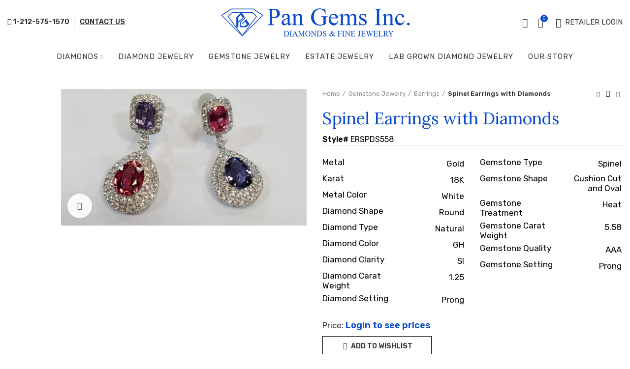

--- FILE ---
content_type: text/html; charset=UTF-8
request_url: https://www.pangems.com/product/spinel-earrings-with-diamonds/
body_size: 20499
content:
<!DOCTYPE html>
<html lang="en-US">
<head>
	<meta charset="UTF-8">
	<link rel="profile" href="https://gmpg.org/xfn/11">
	<link rel="pingback" href="https://www.pangems.com/xmlrpc.php">
	<link rel="stylesheet" href="https://cdnjs.cloudflare.com/ajax/libs/normalize/5.0.0/normalize.min.css">
    <link rel='stylesheet' href='https://cdnjs.cloudflare.com/ajax/libs/Swiper/4.2.0/css/swiper.css'>


			<script>window.MSInputMethodContext && document.documentMode && document.write('<script src="https://www.pangems.com/wp-content/themes/woodmart/js/libs/ie11CustomProperties.min.js"><\/script>');</script>
		<meta name='robots' content='index, follow, max-image-preview:large, max-snippet:-1, max-video-preview:-1' />

	<!-- This site is optimized with the Yoast SEO plugin v19.6 - https://yoast.com/wordpress/plugins/seo/ -->
	<title>Spinel Earrings with Diamonds - Pan Gems Inc.</title>
	<link rel="canonical" href="https://www.pangems.com/product/spinel-earrings-with-diamonds/" />
	<meta property="og:locale" content="en_US" />
	<meta property="og:type" content="article" />
	<meta property="og:title" content="Spinel Earrings with Diamonds - Pan Gems Inc." />
	<meta property="og:url" content="https://www.pangems.com/product/spinel-earrings-with-diamonds/" />
	<meta property="og:site_name" content="Pan Gems Inc." />
	<meta property="article:modified_time" content="2022-05-31T09:18:11+00:00" />
	<meta property="og:image" content="https://www.pangems.com/wp-content/uploads/ERSPDS558-1.jpg" />
	<meta property="og:image:width" content="2126" />
	<meta property="og:image:height" content="1181" />
	<meta property="og:image:type" content="image/jpeg" />
	<meta name="twitter:card" content="summary_large_image" />
	<script type="application/ld+json" class="yoast-schema-graph">{"@context":"https://schema.org","@graph":[{"@type":"WebPage","@id":"https://www.pangems.com/product/spinel-earrings-with-diamonds/","url":"https://www.pangems.com/product/spinel-earrings-with-diamonds/","name":"Spinel Earrings with Diamonds - Pan Gems Inc.","isPartOf":{"@id":"https://www.pangems.com/#website"},"primaryImageOfPage":{"@id":"https://www.pangems.com/product/spinel-earrings-with-diamonds/#primaryimage"},"image":{"@id":"https://www.pangems.com/product/spinel-earrings-with-diamonds/#primaryimage"},"thumbnailUrl":"https://www.pangems.com/wp-content/uploads/ERSPDS558-1.jpg","datePublished":"2022-04-16T12:18:11+00:00","dateModified":"2022-05-31T09:18:11+00:00","breadcrumb":{"@id":"https://www.pangems.com/product/spinel-earrings-with-diamonds/#breadcrumb"},"inLanguage":"en-US","potentialAction":[{"@type":"ReadAction","target":["https://www.pangems.com/product/spinel-earrings-with-diamonds/"]}]},{"@type":"ImageObject","inLanguage":"en-US","@id":"https://www.pangems.com/product/spinel-earrings-with-diamonds/#primaryimage","url":"https://www.pangems.com/wp-content/uploads/ERSPDS558-1.jpg","contentUrl":"https://www.pangems.com/wp-content/uploads/ERSPDS558-1.jpg","width":2126,"height":1181},{"@type":"BreadcrumbList","@id":"https://www.pangems.com/product/spinel-earrings-with-diamonds/#breadcrumb","itemListElement":[{"@type":"ListItem","position":1,"name":"Home","item":"https://www.pangems.com/"},{"@type":"ListItem","position":2,"name":"Shop","item":"https://www.pangems.com/shop/"},{"@type":"ListItem","position":3,"name":"Spinel Earrings with Diamonds"}]},{"@type":"WebSite","@id":"https://www.pangems.com/#website","url":"https://www.pangems.com/","name":"Pan Gems Inc.","description":"Diamond &amp; Fine Jewelry","potentialAction":[{"@type":"SearchAction","target":{"@type":"EntryPoint","urlTemplate":"https://www.pangems.com/?s={search_term_string}"},"query-input":"required name=search_term_string"}],"inLanguage":"en-US"}]}</script>
	<!-- / Yoast SEO plugin. -->


<link rel='dns-prefetch' href='//fonts.googleapis.com' />
<link rel="alternate" type="application/rss+xml" title="Pan Gems Inc. &raquo; Feed" href="https://www.pangems.com/feed/" />
<link rel="alternate" type="application/rss+xml" title="Pan Gems Inc. &raquo; Comments Feed" href="https://www.pangems.com/comments/feed/" />

<link rel='stylesheet' id='wp-block-library-css' href='https://www.pangems.com/wp-includes/css/dist/block-library/style.min.css?ver=6.6.2' type='text/css' media='all' />
<link rel='stylesheet' id='wc-blocks-vendors-style-css' href='https://www.pangems.com/wp-content/plugins/woocommerce/packages/woocommerce-blocks/build/wc-blocks-vendors-style.css?ver=6.3.3' type='text/css' media='all' />
<link rel='stylesheet' id='wc-blocks-style-css' href='https://www.pangems.com/wp-content/plugins/woocommerce/packages/woocommerce-blocks/build/wc-blocks-style.css?ver=6.3.3' type='text/css' media='all' />
<style id='classic-theme-styles-inline-css' type='text/css'>
/*! This file is auto-generated */
.wp-block-button__link{color:#fff;background-color:#32373c;border-radius:9999px;box-shadow:none;text-decoration:none;padding:calc(.667em + 2px) calc(1.333em + 2px);font-size:1.125em}.wp-block-file__button{background:#32373c;color:#fff;text-decoration:none}
</style>
<style id='global-styles-inline-css' type='text/css'>
:root{--wp--preset--aspect-ratio--square: 1;--wp--preset--aspect-ratio--4-3: 4/3;--wp--preset--aspect-ratio--3-4: 3/4;--wp--preset--aspect-ratio--3-2: 3/2;--wp--preset--aspect-ratio--2-3: 2/3;--wp--preset--aspect-ratio--16-9: 16/9;--wp--preset--aspect-ratio--9-16: 9/16;--wp--preset--color--black: #000000;--wp--preset--color--cyan-bluish-gray: #abb8c3;--wp--preset--color--white: #ffffff;--wp--preset--color--pale-pink: #f78da7;--wp--preset--color--vivid-red: #cf2e2e;--wp--preset--color--luminous-vivid-orange: #ff6900;--wp--preset--color--luminous-vivid-amber: #fcb900;--wp--preset--color--light-green-cyan: #7bdcb5;--wp--preset--color--vivid-green-cyan: #00d084;--wp--preset--color--pale-cyan-blue: #8ed1fc;--wp--preset--color--vivid-cyan-blue: #0693e3;--wp--preset--color--vivid-purple: #9b51e0;--wp--preset--gradient--vivid-cyan-blue-to-vivid-purple: linear-gradient(135deg,rgba(6,147,227,1) 0%,rgb(155,81,224) 100%);--wp--preset--gradient--light-green-cyan-to-vivid-green-cyan: linear-gradient(135deg,rgb(122,220,180) 0%,rgb(0,208,130) 100%);--wp--preset--gradient--luminous-vivid-amber-to-luminous-vivid-orange: linear-gradient(135deg,rgba(252,185,0,1) 0%,rgba(255,105,0,1) 100%);--wp--preset--gradient--luminous-vivid-orange-to-vivid-red: linear-gradient(135deg,rgba(255,105,0,1) 0%,rgb(207,46,46) 100%);--wp--preset--gradient--very-light-gray-to-cyan-bluish-gray: linear-gradient(135deg,rgb(238,238,238) 0%,rgb(169,184,195) 100%);--wp--preset--gradient--cool-to-warm-spectrum: linear-gradient(135deg,rgb(74,234,220) 0%,rgb(151,120,209) 20%,rgb(207,42,186) 40%,rgb(238,44,130) 60%,rgb(251,105,98) 80%,rgb(254,248,76) 100%);--wp--preset--gradient--blush-light-purple: linear-gradient(135deg,rgb(255,206,236) 0%,rgb(152,150,240) 100%);--wp--preset--gradient--blush-bordeaux: linear-gradient(135deg,rgb(254,205,165) 0%,rgb(254,45,45) 50%,rgb(107,0,62) 100%);--wp--preset--gradient--luminous-dusk: linear-gradient(135deg,rgb(255,203,112) 0%,rgb(199,81,192) 50%,rgb(65,88,208) 100%);--wp--preset--gradient--pale-ocean: linear-gradient(135deg,rgb(255,245,203) 0%,rgb(182,227,212) 50%,rgb(51,167,181) 100%);--wp--preset--gradient--electric-grass: linear-gradient(135deg,rgb(202,248,128) 0%,rgb(113,206,126) 100%);--wp--preset--gradient--midnight: linear-gradient(135deg,rgb(2,3,129) 0%,rgb(40,116,252) 100%);--wp--preset--font-size--small: 13px;--wp--preset--font-size--medium: 20px;--wp--preset--font-size--large: 36px;--wp--preset--font-size--x-large: 42px;--wp--preset--spacing--20: 0.44rem;--wp--preset--spacing--30: 0.67rem;--wp--preset--spacing--40: 1rem;--wp--preset--spacing--50: 1.5rem;--wp--preset--spacing--60: 2.25rem;--wp--preset--spacing--70: 3.38rem;--wp--preset--spacing--80: 5.06rem;--wp--preset--shadow--natural: 6px 6px 9px rgba(0, 0, 0, 0.2);--wp--preset--shadow--deep: 12px 12px 50px rgba(0, 0, 0, 0.4);--wp--preset--shadow--sharp: 6px 6px 0px rgba(0, 0, 0, 0.2);--wp--preset--shadow--outlined: 6px 6px 0px -3px rgba(255, 255, 255, 1), 6px 6px rgba(0, 0, 0, 1);--wp--preset--shadow--crisp: 6px 6px 0px rgba(0, 0, 0, 1);}:where(.is-layout-flex){gap: 0.5em;}:where(.is-layout-grid){gap: 0.5em;}body .is-layout-flex{display: flex;}.is-layout-flex{flex-wrap: wrap;align-items: center;}.is-layout-flex > :is(*, div){margin: 0;}body .is-layout-grid{display: grid;}.is-layout-grid > :is(*, div){margin: 0;}:where(.wp-block-columns.is-layout-flex){gap: 2em;}:where(.wp-block-columns.is-layout-grid){gap: 2em;}:where(.wp-block-post-template.is-layout-flex){gap: 1.25em;}:where(.wp-block-post-template.is-layout-grid){gap: 1.25em;}.has-black-color{color: var(--wp--preset--color--black) !important;}.has-cyan-bluish-gray-color{color: var(--wp--preset--color--cyan-bluish-gray) !important;}.has-white-color{color: var(--wp--preset--color--white) !important;}.has-pale-pink-color{color: var(--wp--preset--color--pale-pink) !important;}.has-vivid-red-color{color: var(--wp--preset--color--vivid-red) !important;}.has-luminous-vivid-orange-color{color: var(--wp--preset--color--luminous-vivid-orange) !important;}.has-luminous-vivid-amber-color{color: var(--wp--preset--color--luminous-vivid-amber) !important;}.has-light-green-cyan-color{color: var(--wp--preset--color--light-green-cyan) !important;}.has-vivid-green-cyan-color{color: var(--wp--preset--color--vivid-green-cyan) !important;}.has-pale-cyan-blue-color{color: var(--wp--preset--color--pale-cyan-blue) !important;}.has-vivid-cyan-blue-color{color: var(--wp--preset--color--vivid-cyan-blue) !important;}.has-vivid-purple-color{color: var(--wp--preset--color--vivid-purple) !important;}.has-black-background-color{background-color: var(--wp--preset--color--black) !important;}.has-cyan-bluish-gray-background-color{background-color: var(--wp--preset--color--cyan-bluish-gray) !important;}.has-white-background-color{background-color: var(--wp--preset--color--white) !important;}.has-pale-pink-background-color{background-color: var(--wp--preset--color--pale-pink) !important;}.has-vivid-red-background-color{background-color: var(--wp--preset--color--vivid-red) !important;}.has-luminous-vivid-orange-background-color{background-color: var(--wp--preset--color--luminous-vivid-orange) !important;}.has-luminous-vivid-amber-background-color{background-color: var(--wp--preset--color--luminous-vivid-amber) !important;}.has-light-green-cyan-background-color{background-color: var(--wp--preset--color--light-green-cyan) !important;}.has-vivid-green-cyan-background-color{background-color: var(--wp--preset--color--vivid-green-cyan) !important;}.has-pale-cyan-blue-background-color{background-color: var(--wp--preset--color--pale-cyan-blue) !important;}.has-vivid-cyan-blue-background-color{background-color: var(--wp--preset--color--vivid-cyan-blue) !important;}.has-vivid-purple-background-color{background-color: var(--wp--preset--color--vivid-purple) !important;}.has-black-border-color{border-color: var(--wp--preset--color--black) !important;}.has-cyan-bluish-gray-border-color{border-color: var(--wp--preset--color--cyan-bluish-gray) !important;}.has-white-border-color{border-color: var(--wp--preset--color--white) !important;}.has-pale-pink-border-color{border-color: var(--wp--preset--color--pale-pink) !important;}.has-vivid-red-border-color{border-color: var(--wp--preset--color--vivid-red) !important;}.has-luminous-vivid-orange-border-color{border-color: var(--wp--preset--color--luminous-vivid-orange) !important;}.has-luminous-vivid-amber-border-color{border-color: var(--wp--preset--color--luminous-vivid-amber) !important;}.has-light-green-cyan-border-color{border-color: var(--wp--preset--color--light-green-cyan) !important;}.has-vivid-green-cyan-border-color{border-color: var(--wp--preset--color--vivid-green-cyan) !important;}.has-pale-cyan-blue-border-color{border-color: var(--wp--preset--color--pale-cyan-blue) !important;}.has-vivid-cyan-blue-border-color{border-color: var(--wp--preset--color--vivid-cyan-blue) !important;}.has-vivid-purple-border-color{border-color: var(--wp--preset--color--vivid-purple) !important;}.has-vivid-cyan-blue-to-vivid-purple-gradient-background{background: var(--wp--preset--gradient--vivid-cyan-blue-to-vivid-purple) !important;}.has-light-green-cyan-to-vivid-green-cyan-gradient-background{background: var(--wp--preset--gradient--light-green-cyan-to-vivid-green-cyan) !important;}.has-luminous-vivid-amber-to-luminous-vivid-orange-gradient-background{background: var(--wp--preset--gradient--luminous-vivid-amber-to-luminous-vivid-orange) !important;}.has-luminous-vivid-orange-to-vivid-red-gradient-background{background: var(--wp--preset--gradient--luminous-vivid-orange-to-vivid-red) !important;}.has-very-light-gray-to-cyan-bluish-gray-gradient-background{background: var(--wp--preset--gradient--very-light-gray-to-cyan-bluish-gray) !important;}.has-cool-to-warm-spectrum-gradient-background{background: var(--wp--preset--gradient--cool-to-warm-spectrum) !important;}.has-blush-light-purple-gradient-background{background: var(--wp--preset--gradient--blush-light-purple) !important;}.has-blush-bordeaux-gradient-background{background: var(--wp--preset--gradient--blush-bordeaux) !important;}.has-luminous-dusk-gradient-background{background: var(--wp--preset--gradient--luminous-dusk) !important;}.has-pale-ocean-gradient-background{background: var(--wp--preset--gradient--pale-ocean) !important;}.has-electric-grass-gradient-background{background: var(--wp--preset--gradient--electric-grass) !important;}.has-midnight-gradient-background{background: var(--wp--preset--gradient--midnight) !important;}.has-small-font-size{font-size: var(--wp--preset--font-size--small) !important;}.has-medium-font-size{font-size: var(--wp--preset--font-size--medium) !important;}.has-large-font-size{font-size: var(--wp--preset--font-size--large) !important;}.has-x-large-font-size{font-size: var(--wp--preset--font-size--x-large) !important;}
:where(.wp-block-post-template.is-layout-flex){gap: 1.25em;}:where(.wp-block-post-template.is-layout-grid){gap: 1.25em;}
:where(.wp-block-columns.is-layout-flex){gap: 2em;}:where(.wp-block-columns.is-layout-grid){gap: 2em;}
:root :where(.wp-block-pullquote){font-size: 1.5em;line-height: 1.6;}
</style>
<style id='woocommerce-inline-inline-css' type='text/css'>
.woocommerce form .form-row .required { visibility: visible; }
</style>
<link rel='stylesheet' id='wpos-slick-style-css' href='https://www.pangems.com/wp-content/plugins/woo-product-slider-and-carousel-with-category/assets/css/slick.css?ver=2.6.2' type='text/css' media='all' />
<link rel='stylesheet' id='wcpscwc_public_style-css' href='https://www.pangems.com/wp-content/plugins/woo-product-slider-and-carousel-with-category/assets/css/wcpscwc-public.css?ver=2.6.2' type='text/css' media='all' />
<link rel='stylesheet' id='js_composer_front-css' href='https://www.pangems.com/wp-content/plugins/js_composer/assets/css/js_composer.min.css?ver=6.7.0' type='text/css' media='all' />
<link rel='stylesheet' id='bootstrap-css' href='https://www.pangems.com/wp-content/themes/woodmart/css/bootstrap.min.css?ver=6.1.4' type='text/css' media='all' />
<link rel='stylesheet' id='woodmart-style-css' href='https://www.pangems.com/wp-content/themes/woodmart/css/parts/base.min.css?ver=6.1.4' type='text/css' media='all' />
<link rel='stylesheet' id='wd-widget-wd-recent-posts-css' href='https://www.pangems.com/wp-content/themes/woodmart/css/parts/widget-wd-recent-posts.min.css?ver=6.1.4' type='text/css' media='all' />
<link rel='stylesheet' id='wd-widget-nav-css' href='https://www.pangems.com/wp-content/themes/woodmart/css/parts/widget-nav.min.css?ver=6.1.4' type='text/css' media='all' />
<link rel='stylesheet' id='wd-widget-wd-layered-nav-product-cat-css' href='https://www.pangems.com/wp-content/themes/woodmart/css/parts/woo-widget-wd-layered-nav-product-cat.min.css?ver=6.1.4' type='text/css' media='all' />
<link rel='stylesheet' id='wd-widget-layered-nav-stock-status-css' href='https://www.pangems.com/wp-content/themes/woodmart/css/parts/woo-widget-layered-nav-stock-status.min.css?ver=6.1.4' type='text/css' media='all' />
<link rel='stylesheet' id='wd-widget-product-list-css' href='https://www.pangems.com/wp-content/themes/woodmart/css/parts/woo-widget-product-list.min.css?ver=6.1.4' type='text/css' media='all' />
<link rel='stylesheet' id='wd-widget-slider-price-filter-css' href='https://www.pangems.com/wp-content/themes/woodmart/css/parts/woo-widget-slider-price-filter.min.css?ver=6.1.4' type='text/css' media='all' />
<link rel='stylesheet' id='wd-footer-widget-collapse-css' href='https://www.pangems.com/wp-content/themes/woodmart/css/parts/footer-widget-collapse.min.css?ver=6.1.4' type='text/css' media='all' />
<link rel='stylesheet' id='wd-footer-base-css' href='https://www.pangems.com/wp-content/themes/woodmart/css/parts/footer-base.min.css?ver=6.1.4' type='text/css' media='all' />
<link rel='stylesheet' id='wd-wp-gutenberg-css' href='https://www.pangems.com/wp-content/themes/woodmart/css/parts/wp-gutenberg.min.css?ver=6.1.4' type='text/css' media='all' />
<link rel='stylesheet' id='wd-wpcf7-css' href='https://www.pangems.com/wp-content/themes/woodmart/css/parts/int-wpcf7.min.css?ver=6.1.4' type='text/css' media='all' />
<link rel='stylesheet' id='wd-mc4wp-css' href='https://www.pangems.com/wp-content/themes/woodmart/css/parts/wpb-int-mc4wp.min.css?ver=6.1.4' type='text/css' media='all' />
<link rel='stylesheet' id='wd-revolution-slider-css' href='https://www.pangems.com/wp-content/themes/woodmart/css/parts/int-revolution-slider.min.css?ver=6.1.4' type='text/css' media='all' />
<link rel='stylesheet' id='wd-wpbakery-base-css' href='https://www.pangems.com/wp-content/themes/woodmart/css/parts/int-wpbakery-base.min.css?ver=6.1.4' type='text/css' media='all' />
<link rel='stylesheet' id='wd-woocommerce-base-css' href='https://www.pangems.com/wp-content/themes/woodmart/css/parts/woocommerce-base.min.css?ver=6.1.4' type='text/css' media='all' />
<link rel='stylesheet' id='wd-page-single-product-css' href='https://www.pangems.com/wp-content/themes/woodmart/css/parts/woo-page-single-product.min.css?ver=6.1.4' type='text/css' media='all' />
<link rel='stylesheet' id='child-style-css' href='https://www.pangems.com/wp-content/themes/woodmart-child/woodmart-child/style.css?ver=6.1.4' type='text/css' media='all' />
<link rel='stylesheet' id='wd-header-base-css' href='https://www.pangems.com/wp-content/themes/woodmart/css/parts/header-base.min.css?ver=6.1.4' type='text/css' media='all' />
<link rel='stylesheet' id='wd-mod-tools-css' href='https://www.pangems.com/wp-content/themes/woodmart/css/parts/mod-tools.min.css?ver=6.1.4' type='text/css' media='all' />
<link rel='stylesheet' id='wd-header-elements-base-css' href='https://www.pangems.com/wp-content/themes/woodmart/css/parts/header-el-base.min.css?ver=6.1.4' type='text/css' media='all' />
<link rel='stylesheet' id='wd-header-search-css' href='https://www.pangems.com/wp-content/themes/woodmart/css/parts/header-el-search.min.css?ver=6.1.4' type='text/css' media='all' />
<link rel='stylesheet' id='wd-header-cart-side-css' href='https://www.pangems.com/wp-content/themes/woodmart/css/parts/header-el-cart-side.min.css?ver=6.1.4' type='text/css' media='all' />
<link rel='stylesheet' id='wd-header-cart-css' href='https://www.pangems.com/wp-content/themes/woodmart/css/parts/header-el-cart.min.css?ver=6.1.4' type='text/css' media='all' />
<link rel='stylesheet' id='wd-widget-shopping-cart-css' href='https://www.pangems.com/wp-content/themes/woodmart/css/parts/woo-widget-shopping-cart.min.css?ver=6.1.4' type='text/css' media='all' />
<link rel='stylesheet' id='wd-header-my-account-css' href='https://www.pangems.com/wp-content/themes/woodmart/css/parts/header-el-my-account.min.css?ver=6.1.4' type='text/css' media='all' />
<link rel='stylesheet' id='wd-page-title-css' href='https://www.pangems.com/wp-content/themes/woodmart/css/parts/page-title.min.css?ver=6.1.4' type='text/css' media='all' />
<link rel='stylesheet' id='wd-slick-css' href='https://www.pangems.com/wp-content/themes/woodmart/css/parts/woo-lib-slick-slider.min.css?ver=6.1.4' type='text/css' media='all' />
<link rel='stylesheet' id='wd-owl-carousel-css' href='https://www.pangems.com/wp-content/themes/woodmart/css/parts/lib-owl-carousel.min.css?ver=6.1.4' type='text/css' media='all' />
<link rel='stylesheet' id='wd-photoswipe-css' href='https://www.pangems.com/wp-content/themes/woodmart/css/parts/lib-photoswipe.min.css?ver=6.1.4' type='text/css' media='all' />
<link rel='stylesheet' id='wd-product-loop-css' href='https://www.pangems.com/wp-content/themes/woodmart/css/parts/woo-product-loop.min.css?ver=6.1.4' type='text/css' media='all' />
<link rel='stylesheet' id='wd-product-loop-icons-css' href='https://www.pangems.com/wp-content/themes/woodmart/css/parts/woo-product-loop-icons.min.css?ver=6.1.4' type='text/css' media='all' />
<link rel='stylesheet' id='wd-mfp-popup-css' href='https://www.pangems.com/wp-content/themes/woodmart/css/parts/lib-magnific-popup.min.css?ver=6.1.4' type='text/css' media='all' />
<link rel='stylesheet' id='wd-social-icons-css' href='https://www.pangems.com/wp-content/themes/woodmart/css/parts/el-social-icons.min.css?ver=6.1.4' type='text/css' media='all' />
<link rel='stylesheet' id='wd-scroll-top-css' href='https://www.pangems.com/wp-content/themes/woodmart/css/parts/opt-scrolltotop.min.css?ver=6.1.4' type='text/css' media='all' />
<link rel='stylesheet' id='wd-header-my-account-sidebar-css' href='https://www.pangems.com/wp-content/themes/woodmart/css/parts/header-el-my-account-sidebar.min.css?ver=6.1.4' type='text/css' media='all' />
<link rel='stylesheet' id='wd-header-search-fullscreen-css' href='https://www.pangems.com/wp-content/themes/woodmart/css/parts/header-el-search-fullscreen.min.css?ver=6.1.4' type='text/css' media='all' />
<link rel='stylesheet' id='xts-google-fonts-css' href='https://fonts.googleapis.com/css?family=Rubik%3A400%2C600%7CCormorant+Garamond%3A400%2C600%7CLora%3A600%2C400%7CLato%3A400%2C700%7CPoppins%3A400%2C600&#038;ver=6.1.4' type='text/css' media='all' />
<link rel='stylesheet' id='prdctfltr-css' href='https://www.pangems.com/wp-content/plugins/prdctfltr/includes/css/styles.css?ver=8.2.1' type='text/css' media='all' />
<script type="text/javascript" src="https://www.pangems.com/wp-includes/js/jquery/jquery.min.js?ver=3.7.1" id="jquery-core-js"></script>
<script type="text/javascript" src="https://www.pangems.com/wp-includes/js/jquery/jquery-migrate.min.js?ver=3.4.1" id="jquery-migrate-js"></script>
<script type="text/javascript" src="https://www.pangems.com/wp-content/plugins/woocommerce/assets/js/jquery-blockui/jquery.blockUI.min.js?ver=2.7.0-wc.6.0.0" id="jquery-blockui-js"></script>
<script type="text/javascript" id="wc-add-to-cart-js-extra">
/* <![CDATA[ */
var wc_add_to_cart_params = {"ajax_url":"\/wp-admin\/admin-ajax.php","wc_ajax_url":"\/?wc-ajax=%%endpoint%%","i18n_view_cart":"View cart","cart_url":"https:\/\/www.pangems.com\/cart\/","is_cart":"","cart_redirect_after_add":"no"};
/* ]]> */
</script>
<script type="text/javascript" src="https://www.pangems.com/wp-content/plugins/woocommerce/assets/js/frontend/add-to-cart.min.js?ver=6.0.0" id="wc-add-to-cart-js"></script>
<script type="text/javascript" src="https://www.pangems.com/wp-content/plugins/js_composer/assets/js/vendors/woocommerce-add-to-cart.js?ver=6.7.0" id="vc_woocommerce-add-to-cart-js-js"></script>
<script type="text/javascript" src="https://www.pangems.com/wp-content/themes/woodmart/js/libs/device.js?ver=6.1.4" id="wd-device-library-js"></script>
<script type="text/javascript" src="https://www.pangems.com/wp-content/themes/woodmart-child/woodmart-child/js/custom.js?ver=6.1.4" id="custom-js"></script>
<link rel="https://api.w.org/" href="https://www.pangems.com/wp-json/" /><link rel="alternate" title="JSON" type="application/json" href="https://www.pangems.com/wp-json/wp/v2/product/8590" /><link rel="EditURI" type="application/rsd+xml" title="RSD" href="https://www.pangems.com/xmlrpc.php?rsd" />
<meta name="generator" content="WordPress 6.6.2" />
<meta name="generator" content="WooCommerce 6.0.0" />
<link rel='shortlink' href='https://www.pangems.com/?p=8590' />
<link rel="alternate" title="oEmbed (JSON)" type="application/json+oembed" href="https://www.pangems.com/wp-json/oembed/1.0/embed?url=https%3A%2F%2Fwww.pangems.com%2Fproduct%2Fspinel-earrings-with-diamonds%2F" />
<link rel="alternate" title="oEmbed (XML)" type="text/xml+oembed" href="https://www.pangems.com/wp-json/oembed/1.0/embed?url=https%3A%2F%2Fwww.pangems.com%2Fproduct%2Fspinel-earrings-with-diamonds%2F&#038;format=xml" />
<meta name="theme-color" content="">					<meta name="viewport" content="width=device-width, initial-scale=1.0, maximum-scale=1.0, user-scalable=no">
							
						<noscript><style>.woocommerce-product-gallery{ opacity: 1 !important; }</style></noscript>
	    <script>
        var ds_ajax_url = 'https://www.pangems.com/wp-admin/admin-ajax.php';
        var ds_user_name = '';
        var ds_user_email = '';
        var ds_user_phone = '';
        //var ds_login_action = '';
        //var ds_login_redirect = '';
        //var ds_login_nonce = '';
    </script>
<meta name="generator" content="Powered by WPBakery Page Builder - drag and drop page builder for WordPress."/>
<meta name="generator" content="Powered by Slider Revolution 6.5.8 - responsive, Mobile-Friendly Slider Plugin for WordPress with comfortable drag and drop interface." />
<link rel="icon" href="https://www.pangems.com/wp-content/uploads/favicon-150x150.png" sizes="32x32" />
<link rel="icon" href="https://www.pangems.com/wp-content/uploads/favicon.png" sizes="192x192" />
<link rel="apple-touch-icon" href="https://www.pangems.com/wp-content/uploads/favicon.png" />
<meta name="msapplication-TileImage" content="https://www.pangems.com/wp-content/uploads/favicon.png" />
<meta name="generator" content="XforWooCommerce.com - Product Filter for WooCommerce"/><script type="text/javascript">function setREVStartSize(e){
			//window.requestAnimationFrame(function() {				 
				window.RSIW = window.RSIW===undefined ? window.innerWidth : window.RSIW;	
				window.RSIH = window.RSIH===undefined ? window.innerHeight : window.RSIH;	
				try {								
					var pw = document.getElementById(e.c).parentNode.offsetWidth,
						newh;
					pw = pw===0 || isNaN(pw) ? window.RSIW : pw;
					e.tabw = e.tabw===undefined ? 0 : parseInt(e.tabw);
					e.thumbw = e.thumbw===undefined ? 0 : parseInt(e.thumbw);
					e.tabh = e.tabh===undefined ? 0 : parseInt(e.tabh);
					e.thumbh = e.thumbh===undefined ? 0 : parseInt(e.thumbh);
					e.tabhide = e.tabhide===undefined ? 0 : parseInt(e.tabhide);
					e.thumbhide = e.thumbhide===undefined ? 0 : parseInt(e.thumbhide);
					e.mh = e.mh===undefined || e.mh=="" || e.mh==="auto" ? 0 : parseInt(e.mh,0);		
					if(e.layout==="fullscreen" || e.l==="fullscreen") 						
						newh = Math.max(e.mh,window.RSIH);					
					else{					
						e.gw = Array.isArray(e.gw) ? e.gw : [e.gw];
						for (var i in e.rl) if (e.gw[i]===undefined || e.gw[i]===0) e.gw[i] = e.gw[i-1];					
						e.gh = e.el===undefined || e.el==="" || (Array.isArray(e.el) && e.el.length==0)? e.gh : e.el;
						e.gh = Array.isArray(e.gh) ? e.gh : [e.gh];
						for (var i in e.rl) if (e.gh[i]===undefined || e.gh[i]===0) e.gh[i] = e.gh[i-1];
											
						var nl = new Array(e.rl.length),
							ix = 0,						
							sl;					
						e.tabw = e.tabhide>=pw ? 0 : e.tabw;
						e.thumbw = e.thumbhide>=pw ? 0 : e.thumbw;
						e.tabh = e.tabhide>=pw ? 0 : e.tabh;
						e.thumbh = e.thumbhide>=pw ? 0 : e.thumbh;					
						for (var i in e.rl) nl[i] = e.rl[i]<window.RSIW ? 0 : e.rl[i];
						sl = nl[0];									
						for (var i in nl) if (sl>nl[i] && nl[i]>0) { sl = nl[i]; ix=i;}															
						var m = pw>(e.gw[ix]+e.tabw+e.thumbw) ? 1 : (pw-(e.tabw+e.thumbw)) / (e.gw[ix]);					
						newh =  (e.gh[ix] * m) + (e.tabh + e.thumbh);
					}
					var el = document.getElementById(e.c);
					if (el!==null && el) el.style.height = newh+"px";					
					el = document.getElementById(e.c+"_wrapper");
					if (el!==null && el) {
						el.style.height = newh+"px";
						el.style.display = "block";
					}
				} catch(e){
					console.log("Failure at Presize of Slider:" + e)
				}					   
			//});
		  };</script>
<style>
		
		</style><noscript><style> .wpb_animate_when_almost_visible { opacity: 1; }</style></noscript>			<style data-type="wd-style-header_392513">
				

.whb-header-bottom .wd-dropdown {
	margin-top: 5px;
}

.whb-header-bottom .wd-dropdown:after {
	height: 15px;
}


.whb-header .whb-header-bottom .wd-header-cats {
	margin-top: -1px;
	margin-bottom: -1px;
	height: calc(100% + 2px);
}


@media (min-width: 1025px) {
	
		.whb-general-header-inner {
		height: 90px;
		max-height: 90px;
	}

		.whb-sticked .whb-general-header-inner {
		height: 60px;
		max-height: 60px;
	}
		
		.whb-header-bottom-inner {
		height: 50px;
		max-height: 50px;
	}

		.whb-sticked .whb-header-bottom-inner {
		height: 50px;
		max-height: 50px;
	}
		
	
	}

@media (max-width: 1024px) {
	
		.whb-general-header-inner {
		height: 60px;
		max-height: 60px;
	}
	
	
	
	}
		
.whb-top-bar {
	background-color: rgba(10, 11, 13, 1);
}

.whb-general-header {
	border-color: rgba(232, 232, 232, 1);border-bottom-width: 1px;border-bottom-style: solid;
}

.whb-header-bottom {
	border-color: rgba(232, 232, 232, 1);border-bottom-width: 1px;border-bottom-style: solid;
}
			</style>
						<style data-type="wd-style-theme_settings_default">
				.wd-popup.wd-promo-popup{
	background-color:#111111;
	background-repeat:no-repeat;
	background-size:contain;
	background-position:left center;
}

.page-title-default{
	background-color:rgb(238,245,255);
	background-size:cover;
	background-position:center center;
}

.footer-container{
	background-color:rgb(243,243,243);
}

:root{
--wd-text-font:"Rubik", Arial, Helvetica, sans-serif;
--wd-text-font-weight:400;
--wd-text-color:rgb(0,0,0);
--wd-text-font-size:16px;
}
:root{
--wd-title-font:"Cormorant Garamond", Arial, Helvetica, sans-serif;
--wd-title-font-weight:400;
--wd-title-color:rgb(15,15,15);
}
:root{
--wd-entities-title-font:"Lora", Arial, Helvetica, sans-serif;
--wd-entities-title-font-weight:400;
--wd-entities-title-color:#333333;
--wd-entities-title-color-hover:rgb(51 51 51 / 65%);
}
:root{
--wd-alternative-font:"Lato", Arial, Helvetica, sans-serif;
}
:root{
--wd-widget-title-font:"Poppins", Arial, Helvetica, sans-serif;
--wd-widget-title-font-weight:600;
--wd-widget-title-transform:uppercase;
--wd-widget-title-color:#333;
--wd-widget-title-font-size:16px;
}
:root{
--wd-header-el-font:"Rubik", Arial, Helvetica, sans-serif;
--wd-header-el-font-weight:400;
--wd-header-el-transform:uppercase;
--wd-header-el-font-size:15px;
}
:root{
--wd-primary-color:#0b4cce;
}
:root{
--wd-alternative-color:#fbbc34;
}
:root{
--wd-link-color:#333333;
--wd-link-color-hover:#242424;
}
:root{
--btn-default-bgcolor:#f7f7f7;
}
:root{
--btn-default-bgcolor-hover:#efefef;
}
:root{
--btn-shop-bgcolor:rgb(0,0,0);
}
:root{
--btn-shop-bgcolor-hover:rgb(51,51,51);
}
:root{
--btn-accent-bgcolor:rgb(0,0,0);
}
:root{
--btn-accent-bgcolor-hover:rgb(51,51,51);
}
:root{
--notices-success-bg:#459647;
}
:root{
--notices-success-color:#fff;
}
:root{
--notices-warning-bg:#E0B252;
}
:root{
--notices-warning-color:#fff;
}
	:root{
	
	
			--wd-form-brd-radius: 0px;
	
	--wd-form-brd-width: 2px;

	--btn-default-color: #333;
	--btn-default-color-hover: #333;

	--btn-shop-color: #fff;
	--btn-shop-color-hover: #fff;

	--btn-accent-color: #fff;
	--btn-accent-color-hover: #fff;
			--btn-default-brd-radius: 0px;
		--btn-default-box-shadow: none;
		--btn-default-box-shadow-hover: none;
		--btn-default-box-shadow-active: none;
		--btn-default-bottom: 0px;
	
	
			--btn-accent-brd-radius: 0px;
		--btn-accent-box-shadow: none;
		--btn-accent-box-shadow-hover: none;
		--btn-accent-box-shadow-active: none;
		--btn-accent-bottom: 0px;
	
	
			--btn-shop-bottom-active: -1px;
		--btn-shop-brd-radius: 0px;
		--btn-shop-box-shadow: inset 0 -2px 0 rgba(0, 0, 0, .15);
		--btn-shop-box-shadow-hover: inset 0 -2px 0 rgba(0, 0, 0, .15);
	
	
	
	
	
	
	
		}

	/* Site width */
		/* Header Boxed */
	@media (min-width: 1025px) {
		.whb-boxed:not(.whb-sticked):not(.whb-full-width) .whb-main-header {
			max-width: 1450px;
		}
	}

	.container {
		max-width: 1480px;
	}
	
	
	@media (min-width: 1480px) {

		[data-vc-full-width]:not([data-vc-stretch-content]) {
			padding-left: calc((100vw - 1480px) / 2);
			padding-right: calc((100vw - 1480px) / 2);
		}

		.platform-Windows [data-vc-full-width]:not([data-vc-stretch-content]) {
			padding-left: calc((100vw - 1497px) / 2);
			padding-right: calc((100vw - 1497px) / 2);
		}
	}

	
/* Quick view */
div.wd-popup.popup-quick-view {
	max-width: 920px;
}

/* Shop popup */
div.wd-popup.wd-promo-popup {
	max-width: 800px;
}

/* Age verify */
div.wd-popup.wd-age-verify {
	max-width: 500px;
}

/* Header Banner */
.header-banner {
	height: 40px;
}

body.header-banner-display .website-wrapper {
	margin-top:40px;
}

/* Tablet */
@media (max-width: 1024px) {
	/* header Banner */
	.header-banner {
		height: 40px;
	}
	
	body.header-banner-display .website-wrapper {
		margin-top:40px;
	}
}

.woodmart-woocommerce-layered-nav .wd-scroll-content {
	max-height: 280px;
}
		
@font-face {
	font-weight: normal;
	font-style: normal;
	font-family: "woodmart-font";
	src: url("//www.pangems.com/wp-content/themes/woodmart/fonts/woodmart-font.woff2?v=6.1.4") format("woff2"),
	url("//www.pangems.com/wp-content/themes/woodmart/fonts/woodmart-font.woff?v=6.1.4") format("woff");
}

			</style>
			</head>

<body class="product-template-default single single-product postid-8590 theme-woodmart woocommerce woocommerce-page woocommerce-no-js wrapper-custom  woodmart-product-design-default categories-accordion-on woodmart-archive-shop woodmart-ajax-shop-on offcanvas-sidebar-mobile offcanvas-sidebar-tablet login-see-prices wpb-js-composer js-comp-ver-6.7.0 vc_responsive">
				
	
	<div class="website-wrapper">
									<header class="whb-header whb-sticky-shadow whb-scroll-slide whb-sticky-real">
					<div class="whb-main-header">
	
<div class="whb-row whb-top-bar whb-not-sticky-row whb-with-bg whb-without-border whb-color-light whb-flex-equal-sides whb-hidden-desktop whb-hidden-mobile">
	<div class="container">
		<div class="whb-flex-row whb-top-bar-inner">
			<div class="whb-column whb-col-left whb-visible-lg whb-empty-column">
	</div>
<div class="whb-column whb-col-center whb-visible-lg whb-empty-column">
	</div>
<div class="whb-column whb-col-right whb-visible-lg whb-empty-column">
	</div>
<div class="whb-column whb-col-mobile whb-hidden-lg">
	
<div class="wd-header-text set-cont-mb-s reset-last-child "><h3 style="color: #ffffff; font-size: 18px; font-weight: 400; text-transform: capitalize; text-align: center;">10% Off On All Gemstone Jewelry Purchases</h3></div>
</div>
		</div>
	</div>
</div>

<div class="whb-row whb-general-header whb-not-sticky-row whb-without-bg whb-border-fullwidth whb-color-dark whb-flex-equal-sides">
	<div class="container">
		<div class="whb-flex-row whb-general-header-inner">
			<div class="whb-column whb-col-left whb-visible-lg">
	
<div class="wd-header-text set-cont-mb-s reset-last-child  wd-inline"><a href="tel:12125751570"><i class="fa fa-mobile"></i> 1-212-575-1570</a></div>

<div class="wd-header-text set-cont-mb-s reset-last-child  wd-inline"><a class="top-contact-link" href="http://pangems.com/contact-us/">CONTACT US</a></div>
</div>
<div class="whb-column whb-col-center whb-visible-lg">
	<div class="site-logo 
">
	<a href="https://www.pangems.com/" class="wd-logo wd-main-logo" rel="home">
		<img src="https://www.pangems.com/wp-content/uploads/logo-4.png" alt="Pan Gems Inc." style="max-width: 391px;" />	</a>
	</div>
</div>
<div class="whb-column whb-col-right whb-visible-lg">
	<div class="wd-header-search wd-tools-element wd-display-full-screen" title="Search">
	<a href="javascript:void(0);">
		<span class="wd-tools-icon">
					</span>
	</a>
	</div>

<div class="wd-header-wishlist wd-tools-element wd-style-icon wd-with-count" title="My Wishlist">
	<a href="https://www.pangems.com/wishlist/">
		<span class="wd-tools-icon">
			
							<span class="wd-tools-count">
					0				</span>
					</span>
		<span class="wd-tools-text">
			Wishlist		</span>
	</a>
</div>
<div class="wd-header-my-account wd-tools-element wd-event-hover  wd-with-username wd-account-style-icon login-side-opener">
			<a href="https://www.pangems.com/my-account/" title="My account">
			<span class="wd-tools-icon">
							</span>
			<span class="wd-tools-text">
				Retailer Login			</span>
		</a>
		
			</div>
</div>
<div class="whb-column whb-mobile-left whb-hidden-lg">
	<div class="wd-tools-element wd-header-mobile-nav wd-style-text">
	<a href="#" rel="nofollow">
		<span class="wd-tools-icon">
					</span>
	
		<span class="wd-tools-text">Menu</span>
	</a>
</div><!--END wd-header-mobile-nav--></div>
<div class="whb-column whb-mobile-center whb-hidden-lg">
	<div class="site-logo 
">
	<a href="https://www.pangems.com/" class="wd-logo wd-main-logo" rel="home">
		<img src="https://www.pangems.com/wp-content/uploads/logo-3.png" alt="Pan Gems Inc." style="max-width: 190px;" />	</a>
	</div>
</div>
<div class="whb-column whb-mobile-right whb-hidden-lg">
	
<div class="wd-header-wishlist wd-tools-element wd-style-icon wd-with-count" title="My Wishlist">
	<a href="https://www.pangems.com/wishlist/">
		<span class="wd-tools-icon">
			
							<span class="wd-tools-count">
					0				</span>
					</span>
		<span class="wd-tools-text">
			Wishlist		</span>
	</a>
</div>
</div>
		</div>
	</div>
</div>

<div class="whb-row whb-header-bottom whb-not-sticky-row whb-without-bg whb-border-fullwidth whb-color-dark whb-flex-flex-middle whb-hidden-mobile">
	<div class="container">
		<div class="whb-flex-row whb-header-bottom-inner">
			<div class="whb-column whb-col-left whb-visible-lg whb-empty-column">
	</div>
<div class="whb-column whb-col-center whb-visible-lg">
	<div class="wd-header-nav wd-header-main-nav text-center" role="navigation">
	<ul id="menu-main-navigation" class="menu wd-nav wd-nav-main wd-style-underline"><li id="menu-item-8442" class="menu-item menu-item-type-custom menu-item-object-custom menu-item-has-children menu-item-8442 item-level-0 menu-simple-dropdown wd-event-hover"><a href="#" class="woodmart-nav-link"><span class="nav-link-text">Diamonds</span></a><div class="color-scheme-dark wd-design-default wd-dropdown-menu wd-dropdown"><div class="container">
<ul class="wd-sub-menu color-scheme-dark">
	<li id="menu-item-8418" class="menu-item menu-item-type-post_type menu-item-object-page menu-item-8418 item-level-1"><a href="https://www.pangems.com/natural-diamonds/" class="woodmart-nav-link">Natural Diamonds</a></li>
	<li id="menu-item-8443" class="menu-item menu-item-type-post_type menu-item-object-page menu-item-8443 item-level-1"><a href="https://www.pangems.com/lab-grown-diamonds/" class="woodmart-nav-link">Lab Grown Diamonds</a></li>
</ul>
</div>
</div>
</li>
<li id="menu-item-8121" class="menu-item menu-item-type-taxonomy menu-item-object-product_cat menu-item-8121 item-level-0 menu-simple-dropdown wd-event-hover"><a href="https://www.pangems.com/product-category/diamond-jewelry/" class="woodmart-nav-link"><span class="nav-link-text">Diamond Jewelry</span></a></li>
<li id="menu-item-8120" class="menu-item menu-item-type-taxonomy menu-item-object-product_cat current-product-ancestor current-menu-parent current-product-parent menu-item-8120 item-level-0 menu-simple-dropdown wd-event-hover"><a href="https://www.pangems.com/product-category/gemstone-jewelry/" class="woodmart-nav-link"><span class="nav-link-text">Gemstone Jewelry</span></a></li>
<li id="menu-item-8117" class="menu-item menu-item-type-taxonomy menu-item-object-product_cat menu-item-8117 item-level-0 menu-simple-dropdown wd-event-hover"><a href="https://www.pangems.com/product-category/estate-jewelry/" class="woodmart-nav-link"><span class="nav-link-text">Estate Jewelry</span></a></li>
<li id="menu-item-8118" class="menu-item menu-item-type-taxonomy menu-item-object-product_cat menu-item-8118 item-level-0 menu-simple-dropdown wd-event-hover"><a href="https://www.pangems.com/product-category/lab-grown-diamond-jewelry/" class="woodmart-nav-link"><span class="nav-link-text">Lab Grown Diamond Jewelry</span></a></li>
<li id="menu-item-8043" class="menu-item menu-item-type-post_type menu-item-object-page menu-item-8043 item-level-0 menu-simple-dropdown wd-event-hover"><a href="https://www.pangems.com/our-story/" class="woodmart-nav-link"><span class="nav-link-text">Our Story</span></a></li>
</ul></div><!--END MAIN-NAV-->
</div>
<div class="whb-column whb-col-right whb-visible-lg whb-empty-column">
	</div>
<div class="whb-column whb-col-mobile whb-hidden-lg whb-empty-column">
	</div>
		</div>
	</div>
</div>
</div>
				</header>
			
								<div class="main-page-wrapper">
		
						
			
		<!-- MAIN CONTENT AREA -->
				<div class="container-fluid">
			<div class="row content-layout-wrapper align-items-start">
				
	<div class="site-content shop-content-area col-12 breadcrumbs-location-summary content-with-products" role="main">
	
		

<div class="container">
	</div>


<div id="product-8590" class="single-product-page single-product-content product-design-default tabs-location-standard tabs-type-tabs meta-location-add_to_cart reviews-location-tabs product-no-bg product type-product post-8590 status-publish first instock product_cat-earrings-gemstone-jewelry product_cat-gemstone-jewelry has-post-thumbnail shipping-taxable purchasable product-type-simple">

	<div class="container">

		<div class="woocommerce-notices-wrapper"></div>
		<div class="row product-image-summary-wrap">
			<div class="product-image-summary col-lg-12 col-12 col-md-12">
				<div class="row product-image-summary-inner">
					<div class="col-lg-6 col-12 col-md-6 product-images" >
						<div class="product-images-inner">
							<div class="woocommerce-product-gallery woocommerce-product-gallery--with-images woocommerce-product-gallery--with-images woocommerce-product-gallery--columns-4 images images row align-items-start thumbs-position-left image-action-zoom" style="opacity: 0; transition: opacity .25s ease-in-out;">
	<div class="col-lg-10 order-lg-last">

		<figure class="woocommerce-product-gallery__wrapper owl-items-lg-1 owl-items-md-1 owl-items-sm-1 owl-items-xs-1 owl-carousel">
			<div class="product-image-wrap"><figure data-thumb="https://www.pangems.com/wp-content/uploads/ERSPDS558-1-150x83.jpg" class="woocommerce-product-gallery__image"><a data-elementor-open-lightbox="no" href="https://www.pangems.com/wp-content/uploads/ERSPDS558-1.jpg"><img width="1200" height="667" src="https://www.pangems.com/wp-content/uploads/ERSPDS558-1-1200x667.jpg" class="wp-post-image wp-post-image" alt="" title="ERSPDS558-1" data-caption="" data-src="https://www.pangems.com/wp-content/uploads/ERSPDS558-1.jpg" data-large_image="https://www.pangems.com/wp-content/uploads/ERSPDS558-1.jpg" data-large_image_width="2126" data-large_image_height="1181" decoding="async" fetchpriority="high" srcset="https://www.pangems.com/wp-content/uploads/ERSPDS558-1-1200x667.jpg 1200w, https://www.pangems.com/wp-content/uploads/ERSPDS558-1-300x167.jpg 300w, https://www.pangems.com/wp-content/uploads/ERSPDS558-1-1024x569.jpg 1024w, https://www.pangems.com/wp-content/uploads/ERSPDS558-1-768x427.jpg 768w, https://www.pangems.com/wp-content/uploads/ERSPDS558-1-1536x853.jpg 1536w, https://www.pangems.com/wp-content/uploads/ERSPDS558-1-2048x1138.jpg 2048w, https://www.pangems.com/wp-content/uploads/ERSPDS558-1-150x83.jpg 150w" sizes="(max-width: 1200px) 100vw, 1200px" /></a></figure></div><div class="product-image-wrap"><figure data-thumb="https://www.pangems.com/wp-content/uploads/ERSPDS558-2-150x83.jpg" class="woocommerce-product-gallery__image"><a data-elementor-open-lightbox="no" href="https://www.pangems.com/wp-content/uploads/ERSPDS558-2.jpg"><img width="1200" height="667" src="https://www.pangems.com/wp-content/uploads/ERSPDS558-2-1200x667.jpg" class="" alt="" title="ERSPDS558-2" data-caption="" data-src="https://www.pangems.com/wp-content/uploads/ERSPDS558-2.jpg" data-large_image="https://www.pangems.com/wp-content/uploads/ERSPDS558-2.jpg" data-large_image_width="2126" data-large_image_height="1181" decoding="async" srcset="https://www.pangems.com/wp-content/uploads/ERSPDS558-2-1200x667.jpg 1200w, https://www.pangems.com/wp-content/uploads/ERSPDS558-2-300x167.jpg 300w, https://www.pangems.com/wp-content/uploads/ERSPDS558-2-1024x569.jpg 1024w, https://www.pangems.com/wp-content/uploads/ERSPDS558-2-768x427.jpg 768w, https://www.pangems.com/wp-content/uploads/ERSPDS558-2-1536x853.jpg 1536w, https://www.pangems.com/wp-content/uploads/ERSPDS558-2-2048x1138.jpg 2048w, https://www.pangems.com/wp-content/uploads/ERSPDS558-2-150x83.jpg 150w" sizes="(max-width: 1200px) 100vw, 1200px" /></a></figure></div>		</figure>
					<div class="product-additional-galleries">
					<div class="wd-show-product-gallery-wrap  wd-gallery-btn"><a href="#" rel="nofollow" class="woodmart-show-product-gallery"><span>Click to enlarge</span></a></div>
					</div>
			</div>

			<div class="col-lg-2 order-lg-first">
			<div class=" thumbnails owl-items-sm-3 owl-items-xs-3"></div>
		</div>
	</div>
						</div>
					</div>
										<div class="col-lg-6 col-12 col-md-6 summary entry-summary">
						<div class="summary-inner">
															<div class="single-breadcrumbs-wrapper">
									<div class="single-breadcrumbs">
																					<nav class="woocommerce-breadcrumb"><a href="https://www.pangems.com" class="breadcrumb-link ">Home</a><a href="https://www.pangems.com/product-category/gemstone-jewelry/" class="breadcrumb-link ">Gemstone Jewelry</a><a href="https://www.pangems.com/product-category/gemstone-jewelry/earrings-gemstone-jewelry/" class="breadcrumb-link breadcrumb-link-last">Earrings</a><span class="breadcrumb-last"> Spinel Earrings with Diamonds</span></nav>										
																								<div class="wd-products-nav">
								<div class="product-btn product-prev">
					<a href="https://www.pangems.com/product/blue-zircon-earrings-with-diamonds/">Previous product<span class="product-btn-icon"></span></a>
					<div class="wrapper-short">
						<div class="product-short">
							<div class="product-short-image">
								<a href="https://www.pangems.com/product/blue-zircon-earrings-with-diamonds/" class="product-thumb">
									<img width="600" height="600" src="https://www.pangems.com/wp-content/uploads/ERBZDS1018-1-600x600.jpg" class="attachment-woocommerce_thumbnail size-woocommerce_thumbnail" alt="" decoding="async" srcset="https://www.pangems.com/wp-content/uploads/ERBZDS1018-1-600x600.jpg 600w, https://www.pangems.com/wp-content/uploads/ERBZDS1018-1-150x150.jpg 150w, https://www.pangems.com/wp-content/uploads/ERBZDS1018-1-1200x1200.jpg 1200w" sizes="(max-width: 600px) 100vw, 600px" />								</a>
							</div>
							<div class="product-short-description">
								<a href="https://www.pangems.com/product/blue-zircon-earrings-with-diamonds/" class="wd-entities-title">
									Blue Zircon Earrings with Diamonds								</a>
								<span class="price">
									<a href="https://www.pangems.com/my-account/" class="login-to-prices-msg login-side-opener">Login to see prices</a>								</span>
							</div>
						</div>
					</div>
				</div>
				
				<a href="https://www.pangems.com/shop/" class="wd-back-btn">
					<span>
						Back to products					</span>
				</a>

								<div class="product-btn product-next">
					<a href="https://www.pangems.com/product/blue-sapphire-ring-with-diamond-halo/">Next product<span class="product-btn-icon"></span></a>
					<div class="wrapper-short">
						<div class="product-short">
							<div class="product-short-image">
								<a href="https://www.pangems.com/product/blue-sapphire-ring-with-diamond-halo/" class="product-thumb">
									<img width="600" height="600" src="https://www.pangems.com/wp-content/uploads/RBSDS349-1-600x600.jpg" class="attachment-woocommerce_thumbnail size-woocommerce_thumbnail" alt="" decoding="async" loading="lazy" srcset="https://www.pangems.com/wp-content/uploads/RBSDS349-1-600x600.jpg 600w, https://www.pangems.com/wp-content/uploads/RBSDS349-1-150x150.jpg 150w, https://www.pangems.com/wp-content/uploads/RBSDS349-1-1200x1200.jpg 1200w" sizes="(max-width: 600px) 100vw, 600px" />								</a>
							</div>
							<div class="product-short-description">
								<a href="https://www.pangems.com/product/blue-sapphire-ring-with-diamond-halo/" class="wd-entities-title">
									Blue Sapphire Ring with Diamond Halo								</a>
								<span class="price">
									<a href="https://www.pangems.com/my-account/" class="login-to-prices-msg login-side-opener">Login to see prices</a>								</span>
							</div>
						</div>
					</div>
				</div>
							</div>
																					</div>
								</div>
							
							
<h1 itemprop="name" class="product_title wd-entities-title">Spinel Earrings with Diamonds</h1>

<!-- Product SKU -->
    <div class="product-sku" data-parent_sku="ERSPDS558"><span class="caption">Style#</span> <span class="value">ERSPDS558</span></div>
    <!----------------->    <div class="product-specifications">
                <div class="row">
            <div class="col-lg-6 col-md-12 col-sm-12">
                
                                <div class="attr-row" attribute="pa_metal" data-parent_value="Gold">
                    <div class="attr-caption">Metal</div>
                    <div class="attr-value">Gold</div>
                </div>
                                
                                <div class="attr-row" attribute="pa_karat" data-parent_value="18K">
                    <div class="attr-caption">Karat</div>
                    <div class="attr-value">18K</div>
                </div>
                                
                                <div class="attr-row" attribute="pa_metal-color" data-parent_value="White">
                    <div class="attr-caption">Metal Color</div>
                    <div class="attr-value">White</div>
                </div>
                                
                                <div class="attr-row" attribute="pa_diamond-shape" data-parent_value="Round">
                    <div class="attr-caption">Diamond Shape</div>
                    <div class="attr-value">Round</div>
                </div>
                                
                                <div class="attr-row" attribute="pa_diamond-type" data-parent_value="Natural">
                    <div class="attr-caption">Diamond Type</div>
                    <div class="attr-value">Natural</div>
                </div>
                                
                                <div class="attr-row" attribute="pa_diamond-color" data-parent_value="GH">
                    <div class="attr-caption">Diamond Color</div>
                    <div class="attr-value">GH</div>
                </div>
                                
                                <div class="attr-row" attribute="pa_diamond-clarity" data-parent_value="SI">
                    <div class="attr-caption">Diamond Clarity</div>
                    <div class="attr-value">SI</div>
                </div>
                                
                                <div class="attr-row" attribute="pa_diamond-carat-weight" data-parent_value="1.25">
                    <div class="attr-caption">Diamond Carat Weight</div>
                    <div class="attr-value">1.25</div>
                </div>
                                
                                <div class="attr-row" attribute="pa_diamond-setting" data-parent_value="Prong">
                    <div class="attr-caption">Diamond Setting</div>
                    <div class="attr-value">Prong</div>
                </div>
                            </div>
            <div class="col-lg-6 col-md-12 col-sm-12">
                
                                <div class="attr-row">
                    <div class="attr-caption">Gemstone Type</div>
                    <div class="attr-value">Spinel</div>
                </div>
                                
                                <div class="attr-row">
                    <div class="attr-caption">Gemstone Shape</div>
                    <div class="attr-value">Cushion Cut and Oval</div>
                </div>
                                
                                <div class="attr-row">
                    <div class="attr-caption">Gemstone Treatment</div>
                    <div class="attr-value">Heat</div>
                </div>
                                
                                <div class="attr-row">
                    <div class="attr-caption">Gemstone Carat Weight</div>
                    <div class="attr-value">5.58</div>
                </div>
                                
                                <div class="attr-row">
                    <div class="attr-caption">Gemstone Quality</div>
                    <div class="attr-value">AAA</div>
                </div>
                                
                                <div class="attr-row">
                    <div class="attr-caption">Gemstone Setting</div>
                    <div class="attr-value">Prong</div>
                </div>
                
            </div>
        </div>
    </div>
        <p class="price"><span class="price-caption">Price: </span><a href="https://www.pangems.com/my-account/" class="login-to-prices-msg login-side-opener">Login to see prices</a></p>
    												<div class="wd-wishlist-btn wd-action-btn wd-style-text wd-wishlist-icon">
				<a class="" href="https://www.pangems.com/wishlist/" data-key="2e226d91f2" data-product-id="8590" data-added-text="Browse Wishlist">Add to wishlist</a>
			</div>
		<div class="product_meta">

	
			
		<span class="sku_wrapper">SKU: <span class="sku">ERSPDS558</span></span>

	
	<span class="posted_in">Categories: <a href="https://www.pangems.com/product-category/gemstone-jewelry/earrings-gemstone-jewelry/" rel="tag">Earrings</a><span class="meta-sep">,</span> <a href="https://www.pangems.com/product-category/gemstone-jewelry/" rel="tag">Gemstone Jewelry</a></span>
	
	
</div>
											</div>
					</div>
				</div><!-- .summary -->
			</div>

			
		</div>
		
		
	</div>

			<div class="product-tabs-wrapper">
			<div class="container">
				<div class="row">
					<div class="col-12 poduct-tabs-inner">
											</div>
				</div>	
			</div>
		</div>
	
	
	<div class="container related-and-upsells">
	<div class="related-products">
		
				<h3 class="title slider-title">Related products</h3>
				
					<div id="carousel-330"
				 class="wd-carousel-container  slider-type-product wd-carousel-spacing-20 wd-wpb" data-owl-carousel data-desktop="4" data-tablet_landscape="4" data-tablet="3" data-mobile="2">
								<div class="owl-carousel owl-items-lg-4 owl-items-md-4 owl-items-sm-3 owl-items-xs-2">
					
							<div class="slide-product owl-carousel-item">
			
											<div class="product-grid-item product wd-hover-icons type-product post-8455 status-publish last instock product_cat-gemstone-jewelry product_cat-ring-gemstone-jewelry has-post-thumbnail shipping-taxable purchasable product-type-simple" data-loop="1" data-id="8455">

	
<div class="product-element-top">
	<a href="https://www.pangems.com/product/spinal-ring-with-double-diamond-halo/" class="product-image-link">
		<img width="600" height="600" src="https://www.pangems.com/wp-content/uploads/RSPDS230-1-600x600.jpg" class="attachment-woocommerce_thumbnail size-woocommerce_thumbnail" alt="" decoding="async" loading="lazy" srcset="https://www.pangems.com/wp-content/uploads/RSPDS230-1-600x600.jpg 600w, https://www.pangems.com/wp-content/uploads/RSPDS230-1-300x300.jpg 300w, https://www.pangems.com/wp-content/uploads/RSPDS230-1-1024x1024.jpg 1024w, https://www.pangems.com/wp-content/uploads/RSPDS230-1-150x150.jpg 150w, https://www.pangems.com/wp-content/uploads/RSPDS230-1-768x768.jpg 768w, https://www.pangems.com/wp-content/uploads/RSPDS230-1.jpg 1181w" sizes="(max-width: 600px) 100vw, 600px" />	</a>
				<div class="hover-img">
				<a href="https://www.pangems.com/product/spinal-ring-with-double-diamond-halo/">
					<img width="600" height="600" src="https://www.pangems.com/wp-content/uploads/RSPDS230-2-600x600.jpg" class="attachment-woocommerce_thumbnail size-woocommerce_thumbnail" alt="" decoding="async" loading="lazy" srcset="https://www.pangems.com/wp-content/uploads/RSPDS230-2-600x600.jpg 600w, https://www.pangems.com/wp-content/uploads/RSPDS230-2-300x300.jpg 300w, https://www.pangems.com/wp-content/uploads/RSPDS230-2-1024x1024.jpg 1024w, https://www.pangems.com/wp-content/uploads/RSPDS230-2-150x150.jpg 150w, https://www.pangems.com/wp-content/uploads/RSPDS230-2-768x768.jpg 768w, https://www.pangems.com/wp-content/uploads/RSPDS230-2.jpg 1181w" sizes="(max-width: 600px) 100vw, 600px" />				</a>
			</div>
				<div class="wrapp-buttons">
		<div class="wd-buttons">
			<div class="wd-add-btn wd-action-btn wd-style-icon wd-add-cart-icon"></div>
																		<div class="wd-wishlist-btn wd-action-btn wd-style-icon wd-wishlist-icon">
				<a class="" href="https://www.pangems.com/wishlist/" data-key="2e226d91f2" data-product-id="8455" data-added-text="Browse Wishlist">Add to wishlist</a>
			</div>
				</div> 
	</div>
				<div class="quick-shop-wrapper wd-fill wd-scroll">
				<div class="quick-shop-close wd-action-btn wd-style-text wd-cross-icon"><a href="#" rel="nofollow noopener">Close</a></div>
				<div class="quick-shop-form wd-scroll-content">
				</div>
			</div>
		</div>
<h3 class="wd-entities-title"><a href="https://www.pangems.com/product/spinal-ring-with-double-diamond-halo/">Spinal Ring with Double Diamond Halo</a></h3>

</div>	
					
		</div>
				<div class="slide-product owl-carousel-item">
			
											<div class="product-grid-item product wd-hover-icons type-product post-8451 status-publish first instock product_cat-gemstone-jewelry product_cat-ring-gemstone-jewelry has-post-thumbnail shipping-taxable purchasable product-type-simple" data-loop="2" data-id="8451">

	
<div class="product-element-top">
	<a href="https://www.pangems.com/product/three-stone-ring-with-blue-sapphire-and-diamond-trillions/" class="product-image-link">
		<img width="600" height="600" src="https://www.pangems.com/wp-content/uploads/RBSPF337-1-600x600.jpg" class="attachment-woocommerce_thumbnail size-woocommerce_thumbnail" alt="" decoding="async" loading="lazy" srcset="https://www.pangems.com/wp-content/uploads/RBSPF337-1-600x600.jpg 600w, https://www.pangems.com/wp-content/uploads/RBSPF337-1-150x150.jpg 150w" sizes="(max-width: 600px) 100vw, 600px" />	</a>
		<div class="wrapp-buttons">
		<div class="wd-buttons">
			<div class="wd-add-btn wd-action-btn wd-style-icon wd-add-cart-icon"></div>
																		<div class="wd-wishlist-btn wd-action-btn wd-style-icon wd-wishlist-icon">
				<a class="" href="https://www.pangems.com/wishlist/" data-key="2e226d91f2" data-product-id="8451" data-added-text="Browse Wishlist">Add to wishlist</a>
			</div>
				</div> 
	</div>
				<div class="quick-shop-wrapper wd-fill wd-scroll">
				<div class="quick-shop-close wd-action-btn wd-style-text wd-cross-icon"><a href="#" rel="nofollow noopener">Close</a></div>
				<div class="quick-shop-form wd-scroll-content">
				</div>
			</div>
		</div>
<h3 class="wd-entities-title"><a href="https://www.pangems.com/product/three-stone-ring-with-blue-sapphire-and-diamond-trillions/">Three Stone Ring with Blue Sapphire and Diamond Trillions</a></h3>

</div>	
					
		</div>
				<div class="slide-product owl-carousel-item">
			
											<div class="product-grid-item product wd-hover-icons type-product post-8531 status-publish last instock product_cat-gemstone-jewelry product_cat-ring-gemstone-jewelry has-post-thumbnail shipping-taxable purchasable product-type-simple" data-loop="3" data-id="8531">

	
<div class="product-element-top">
	<a href="https://www.pangems.com/product/ruby-and-diamond-ring-in-18k-4/" class="product-image-link">
		<img width="600" height="600" src="https://www.pangems.com/wp-content/uploads/RRUDS237-1-600x600.jpg" class="attachment-woocommerce_thumbnail size-woocommerce_thumbnail" alt="" decoding="async" loading="lazy" srcset="https://www.pangems.com/wp-content/uploads/RRUDS237-1-600x600.jpg 600w, https://www.pangems.com/wp-content/uploads/RRUDS237-1-300x300.jpg 300w, https://www.pangems.com/wp-content/uploads/RRUDS237-1-1024x1024.jpg 1024w, https://www.pangems.com/wp-content/uploads/RRUDS237-1-150x150.jpg 150w, https://www.pangems.com/wp-content/uploads/RRUDS237-1-768x768.jpg 768w, https://www.pangems.com/wp-content/uploads/RRUDS237-1.jpg 1080w" sizes="(max-width: 600px) 100vw, 600px" />	</a>
				<div class="hover-img">
				<a href="https://www.pangems.com/product/ruby-and-diamond-ring-in-18k-4/">
					<img width="600" height="600" src="https://www.pangems.com/wp-content/uploads/RRUDS237-2-600x600.jpg" class="attachment-woocommerce_thumbnail size-woocommerce_thumbnail" alt="" decoding="async" loading="lazy" srcset="https://www.pangems.com/wp-content/uploads/RRUDS237-2-600x600.jpg 600w, https://www.pangems.com/wp-content/uploads/RRUDS237-2-300x300.jpg 300w, https://www.pangems.com/wp-content/uploads/RRUDS237-2-1024x1024.jpg 1024w, https://www.pangems.com/wp-content/uploads/RRUDS237-2-150x150.jpg 150w, https://www.pangems.com/wp-content/uploads/RRUDS237-2-768x768.jpg 768w, https://www.pangems.com/wp-content/uploads/RRUDS237-2.jpg 1080w" sizes="(max-width: 600px) 100vw, 600px" />				</a>
			</div>
				<div class="wrapp-buttons">
		<div class="wd-buttons">
			<div class="wd-add-btn wd-action-btn wd-style-icon wd-add-cart-icon"></div>
																		<div class="wd-wishlist-btn wd-action-btn wd-style-icon wd-wishlist-icon">
				<a class="" href="https://www.pangems.com/wishlist/" data-key="2e226d91f2" data-product-id="8531" data-added-text="Browse Wishlist">Add to wishlist</a>
			</div>
				</div> 
	</div>
				<div class="quick-shop-wrapper wd-fill wd-scroll">
				<div class="quick-shop-close wd-action-btn wd-style-text wd-cross-icon"><a href="#" rel="nofollow noopener">Close</a></div>
				<div class="quick-shop-form wd-scroll-content">
				</div>
			</div>
		</div>
<h3 class="wd-entities-title"><a href="https://www.pangems.com/product/ruby-and-diamond-ring-in-18k-4/">Ruby and Diamond Ring in 18K</a></h3>

</div>	
					
		</div>
				<div class="slide-product owl-carousel-item">
			
											<div class="product-grid-item product wd-hover-icons type-product post-8494 status-publish first instock product_cat-gemstone-jewelry product_cat-ring-gemstone-jewelry has-post-thumbnail shipping-taxable purchasable product-type-simple" data-loop="4" data-id="8494">

	
<div class="product-element-top">
	<a href="https://www.pangems.com/product/blue-sapphire-and-diamond-ring-in-14k/" class="product-image-link">
		<img width="600" height="600" src="https://www.pangems.com/wp-content/uploads/RBSSJ149-1-600x600.jpg" class="attachment-woocommerce_thumbnail size-woocommerce_thumbnail" alt="" decoding="async" loading="lazy" srcset="https://www.pangems.com/wp-content/uploads/RBSSJ149-1-600x600.jpg 600w, https://www.pangems.com/wp-content/uploads/RBSSJ149-1-300x300.jpg 300w, https://www.pangems.com/wp-content/uploads/RBSSJ149-1-1024x1024.jpg 1024w, https://www.pangems.com/wp-content/uploads/RBSSJ149-1-150x150.jpg 150w, https://www.pangems.com/wp-content/uploads/RBSSJ149-1-768x768.jpg 768w, https://www.pangems.com/wp-content/uploads/RBSSJ149-1-1536x1536.jpg 1536w, https://www.pangems.com/wp-content/uploads/RBSSJ149-1-2048x2048.jpg 2048w, https://www.pangems.com/wp-content/uploads/RBSSJ149-1-1200x1200.jpg 1200w" sizes="(max-width: 600px) 100vw, 600px" />	</a>
		<div class="wrapp-buttons">
		<div class="wd-buttons">
			<div class="wd-add-btn wd-action-btn wd-style-icon wd-add-cart-icon"></div>
																		<div class="wd-wishlist-btn wd-action-btn wd-style-icon wd-wishlist-icon">
				<a class="" href="https://www.pangems.com/wishlist/" data-key="2e226d91f2" data-product-id="8494" data-added-text="Browse Wishlist">Add to wishlist</a>
			</div>
				</div> 
	</div>
				<div class="quick-shop-wrapper wd-fill wd-scroll">
				<div class="quick-shop-close wd-action-btn wd-style-text wd-cross-icon"><a href="#" rel="nofollow noopener">Close</a></div>
				<div class="quick-shop-form wd-scroll-content">
				</div>
			</div>
		</div>
<h3 class="wd-entities-title"><a href="https://www.pangems.com/product/blue-sapphire-and-diamond-ring-in-14k/">Blue Sapphire and Diamond Ring in 14K</a></h3>

</div>	
					
		</div>
				<div class="slide-product owl-carousel-item">
			
											<div class="product-grid-item product wd-hover-icons type-product post-8501 status-publish last instock product_cat-gemstone-jewelry product_cat-ring-gemstone-jewelry has-post-thumbnail shipping-taxable purchasable product-type-simple" data-loop="5" data-id="8501">

	
<div class="product-element-top">
	<a href="https://www.pangems.com/product/blue-sapphire-and-diamond-ring-in-18k-2/" class="product-image-link">
		<img width="600" height="600" src="https://www.pangems.com/wp-content/uploads/RBSSJ139A-1-600x600.jpg" class="attachment-woocommerce_thumbnail size-woocommerce_thumbnail" alt="" decoding="async" loading="lazy" srcset="https://www.pangems.com/wp-content/uploads/RBSSJ139A-1-600x600.jpg 600w, https://www.pangems.com/wp-content/uploads/RBSSJ139A-1-300x300.jpg 300w, https://www.pangems.com/wp-content/uploads/RBSSJ139A-1-1024x1024.jpg 1024w, https://www.pangems.com/wp-content/uploads/RBSSJ139A-1-150x150.jpg 150w, https://www.pangems.com/wp-content/uploads/RBSSJ139A-1-768x768.jpg 768w, https://www.pangems.com/wp-content/uploads/RBSSJ139A-1.jpg 1200w" sizes="(max-width: 600px) 100vw, 600px" />	</a>
				<div class="hover-img">
				<a href="https://www.pangems.com/product/blue-sapphire-and-diamond-ring-in-18k-2/">
					<img width="600" height="600" src="https://www.pangems.com/wp-content/uploads/RBSSJ139A-2-600x600.jpg" class="attachment-woocommerce_thumbnail size-woocommerce_thumbnail" alt="" decoding="async" loading="lazy" srcset="https://www.pangems.com/wp-content/uploads/RBSSJ139A-2-600x600.jpg 600w, https://www.pangems.com/wp-content/uploads/RBSSJ139A-2-300x300.jpg 300w, https://www.pangems.com/wp-content/uploads/RBSSJ139A-2-1024x1024.jpg 1024w, https://www.pangems.com/wp-content/uploads/RBSSJ139A-2-150x150.jpg 150w, https://www.pangems.com/wp-content/uploads/RBSSJ139A-2-768x768.jpg 768w, https://www.pangems.com/wp-content/uploads/RBSSJ139A-2.jpg 1200w" sizes="(max-width: 600px) 100vw, 600px" />				</a>
			</div>
				<div class="wrapp-buttons">
		<div class="wd-buttons">
			<div class="wd-add-btn wd-action-btn wd-style-icon wd-add-cart-icon"></div>
																		<div class="wd-wishlist-btn wd-action-btn wd-style-icon wd-wishlist-icon">
				<a class="" href="https://www.pangems.com/wishlist/" data-key="2e226d91f2" data-product-id="8501" data-added-text="Browse Wishlist">Add to wishlist</a>
			</div>
				</div> 
	</div>
				<div class="quick-shop-wrapper wd-fill wd-scroll">
				<div class="quick-shop-close wd-action-btn wd-style-text wd-cross-icon"><a href="#" rel="nofollow noopener">Close</a></div>
				<div class="quick-shop-form wd-scroll-content">
				</div>
			</div>
		</div>
<h3 class="wd-entities-title"><a href="https://www.pangems.com/product/blue-sapphire-and-diamond-ring-in-18k-2/">Blue Sapphire and Diamond Ring in 18K</a></h3>

</div>	
					
		</div>
				<div class="slide-product owl-carousel-item">
			
											<div class="product-grid-item product wd-hover-icons type-product post-8465 status-publish first instock product_cat-gemstone-jewelry product_cat-ring-gemstone-jewelry has-post-thumbnail shipping-taxable purchasable product-type-simple" data-loop="6" data-id="8465">

	
<div class="product-element-top">
	<a href="https://www.pangems.com/product/blue-zircon-ring-with-split-shank-and-diamond-halo/" class="product-image-link">
		<img width="600" height="600" src="https://www.pangems.com/wp-content/uploads/RBZDS1040-1-600x600.jpg" class="attachment-woocommerce_thumbnail size-woocommerce_thumbnail" alt="" decoding="async" loading="lazy" srcset="https://www.pangems.com/wp-content/uploads/RBZDS1040-1-600x600.jpg 600w, https://www.pangems.com/wp-content/uploads/RBZDS1040-1-300x300.jpg 300w, https://www.pangems.com/wp-content/uploads/RBZDS1040-1-1024x1024.jpg 1024w, https://www.pangems.com/wp-content/uploads/RBZDS1040-1-150x150.jpg 150w, https://www.pangems.com/wp-content/uploads/RBZDS1040-1-768x768.jpg 768w, https://www.pangems.com/wp-content/uploads/RBZDS1040-1-1536x1536.jpg 1536w, https://www.pangems.com/wp-content/uploads/RBZDS1040-1-2048x2048.jpg 2048w, https://www.pangems.com/wp-content/uploads/RBZDS1040-1-1200x1200.jpg 1200w" sizes="(max-width: 600px) 100vw, 600px" />	</a>
				<div class="hover-img">
				<a href="https://www.pangems.com/product/blue-zircon-ring-with-split-shank-and-diamond-halo/">
					<img width="600" height="600" src="https://www.pangems.com/wp-content/uploads/RBZDS1040-2-600x600.jpg" class="attachment-woocommerce_thumbnail size-woocommerce_thumbnail" alt="" decoding="async" loading="lazy" srcset="https://www.pangems.com/wp-content/uploads/RBZDS1040-2-600x600.jpg 600w, https://www.pangems.com/wp-content/uploads/RBZDS1040-2-300x300.jpg 300w, https://www.pangems.com/wp-content/uploads/RBZDS1040-2-1024x1024.jpg 1024w, https://www.pangems.com/wp-content/uploads/RBZDS1040-2-150x150.jpg 150w, https://www.pangems.com/wp-content/uploads/RBZDS1040-2-768x768.jpg 768w, https://www.pangems.com/wp-content/uploads/RBZDS1040-2.jpg 1080w" sizes="(max-width: 600px) 100vw, 600px" />				</a>
			</div>
				<div class="wrapp-buttons">
		<div class="wd-buttons">
			<div class="wd-add-btn wd-action-btn wd-style-icon wd-add-cart-icon"></div>
																		<div class="wd-wishlist-btn wd-action-btn wd-style-icon wd-wishlist-icon">
				<a class="" href="https://www.pangems.com/wishlist/" data-key="2e226d91f2" data-product-id="8465" data-added-text="Browse Wishlist">Add to wishlist</a>
			</div>
				</div> 
	</div>
				<div class="quick-shop-wrapper wd-fill wd-scroll">
				<div class="quick-shop-close wd-action-btn wd-style-text wd-cross-icon"><a href="#" rel="nofollow noopener">Close</a></div>
				<div class="quick-shop-form wd-scroll-content">
				</div>
			</div>
		</div>
<h3 class="wd-entities-title"><a href="https://www.pangems.com/product/blue-zircon-ring-with-split-shank-and-diamond-halo/">Blue Zircon Ring with Split Shank and Diamond Halo</a></h3>

</div>	
					
		</div>
				<div class="slide-product owl-carousel-item">
			
											<div class="product-grid-item product wd-hover-icons type-product post-8453 status-publish last instock product_cat-gemstone-jewelry product_cat-ring-gemstone-jewelry has-post-thumbnail shipping-taxable purchasable product-type-simple" data-loop="7" data-id="8453">

	
<div class="product-element-top">
	<a href="https://www.pangems.com/product/tanzanite-ring-with-split-shank-and-diamond-halo/" class="product-image-link">
		<img width="600" height="600" src="https://www.pangems.com/wp-content/uploads/RTZDS799-1-600x600.jpg" class="attachment-woocommerce_thumbnail size-woocommerce_thumbnail" alt="" decoding="async" loading="lazy" srcset="https://www.pangems.com/wp-content/uploads/RTZDS799-1-600x600.jpg 600w, https://www.pangems.com/wp-content/uploads/RTZDS799-1-150x150.jpg 150w, https://www.pangems.com/wp-content/uploads/RTZDS799-1-1200x1200.jpg 1200w" sizes="(max-width: 600px) 100vw, 600px" />	</a>
				<div class="hover-img">
				<a href="https://www.pangems.com/product/tanzanite-ring-with-split-shank-and-diamond-halo/">
					<img width="600" height="600" src="https://www.pangems.com/wp-content/uploads/RTZDS799-2-600x600.jpg" class="attachment-woocommerce_thumbnail size-woocommerce_thumbnail" alt="" decoding="async" loading="lazy" srcset="https://www.pangems.com/wp-content/uploads/RTZDS799-2-600x600.jpg 600w, https://www.pangems.com/wp-content/uploads/RTZDS799-2-150x150.jpg 150w, https://www.pangems.com/wp-content/uploads/RTZDS799-2-1200x1200.jpg 1200w" sizes="(max-width: 600px) 100vw, 600px" />				</a>
			</div>
				<div class="wrapp-buttons">
		<div class="wd-buttons">
			<div class="wd-add-btn wd-action-btn wd-style-icon wd-add-cart-icon"></div>
																		<div class="wd-wishlist-btn wd-action-btn wd-style-icon wd-wishlist-icon">
				<a class="" href="https://www.pangems.com/wishlist/" data-key="2e226d91f2" data-product-id="8453" data-added-text="Browse Wishlist">Add to wishlist</a>
			</div>
				</div> 
	</div>
				<div class="quick-shop-wrapper wd-fill wd-scroll">
				<div class="quick-shop-close wd-action-btn wd-style-text wd-cross-icon"><a href="#" rel="nofollow noopener">Close</a></div>
				<div class="quick-shop-form wd-scroll-content">
				</div>
			</div>
		</div>
<h3 class="wd-entities-title"><a href="https://www.pangems.com/product/tanzanite-ring-with-split-shank-and-diamond-halo/">Tanzanite Ring with Split Shank and Diamond Halo</a></h3>

</div>	
					
		</div>
				<div class="slide-product owl-carousel-item">
			
											<div class="product-grid-item product wd-hover-icons type-product post-8467 status-publish first instock product_cat-gemstone-jewelry product_cat-ring-gemstone-jewelry has-post-thumbnail shipping-taxable purchasable product-type-simple" data-loop="8" data-id="8467">

	
<div class="product-element-top">
	<a href="https://www.pangems.com/product/aquamarine-ring-with-split-shank-and-diamond-halo/" class="product-image-link">
		<img width="600" height="600" src="https://www.pangems.com/wp-content/uploads/RAQDS500-1-600x600.jpg" class="attachment-woocommerce_thumbnail size-woocommerce_thumbnail" alt="" decoding="async" loading="lazy" srcset="https://www.pangems.com/wp-content/uploads/RAQDS500-1-600x600.jpg 600w, https://www.pangems.com/wp-content/uploads/RAQDS500-1-300x300.jpg 300w, https://www.pangems.com/wp-content/uploads/RAQDS500-1-1024x1024.jpg 1024w, https://www.pangems.com/wp-content/uploads/RAQDS500-1-150x150.jpg 150w, https://www.pangems.com/wp-content/uploads/RAQDS500-1-768x768.jpg 768w, https://www.pangems.com/wp-content/uploads/RAQDS500-1.jpg 1181w" sizes="(max-width: 600px) 100vw, 600px" />	</a>
				<div class="hover-img">
				<a href="https://www.pangems.com/product/aquamarine-ring-with-split-shank-and-diamond-halo/">
					<img width="600" height="600" src="https://www.pangems.com/wp-content/uploads/RAQDS500-2-600x600.jpg" class="attachment-woocommerce_thumbnail size-woocommerce_thumbnail" alt="" decoding="async" loading="lazy" srcset="https://www.pangems.com/wp-content/uploads/RAQDS500-2-600x600.jpg 600w, https://www.pangems.com/wp-content/uploads/RAQDS500-2-300x300.jpg 300w, https://www.pangems.com/wp-content/uploads/RAQDS500-2-1024x1024.jpg 1024w, https://www.pangems.com/wp-content/uploads/RAQDS500-2-150x150.jpg 150w, https://www.pangems.com/wp-content/uploads/RAQDS500-2-768x768.jpg 768w, https://www.pangems.com/wp-content/uploads/RAQDS500-2.jpg 1181w" sizes="(max-width: 600px) 100vw, 600px" />				</a>
			</div>
				<div class="wrapp-buttons">
		<div class="wd-buttons">
			<div class="wd-add-btn wd-action-btn wd-style-icon wd-add-cart-icon"></div>
																		<div class="wd-wishlist-btn wd-action-btn wd-style-icon wd-wishlist-icon">
				<a class="" href="https://www.pangems.com/wishlist/" data-key="2e226d91f2" data-product-id="8467" data-added-text="Browse Wishlist">Add to wishlist</a>
			</div>
				</div> 
	</div>
				<div class="quick-shop-wrapper wd-fill wd-scroll">
				<div class="quick-shop-close wd-action-btn wd-style-text wd-cross-icon"><a href="#" rel="nofollow noopener">Close</a></div>
				<div class="quick-shop-form wd-scroll-content">
				</div>
			</div>
		</div>
<h3 class="wd-entities-title"><a href="https://www.pangems.com/product/aquamarine-ring-with-split-shank-and-diamond-halo/">Aquamarine Ring with Split Shank and Diamond Halo</a></h3>

</div>	
					
		</div>
						
				</div> <!-- end product-items -->
			</div> <!-- end #carousel-330 -->
			
					
	</div>

</div>

</div><!-- #product-8590 -->




	
	</div>
			</div><!-- .main-page-wrapper -->
			</div> <!-- end row -->
	</div> <!-- end container -->

			<div class="wd-prefooter">
			<div class="container">
									<p><div class="vc_row wpb_row vc_row-fluid vc_custom_1633003945705 vc_row-has-fill"><div class="wpb_column vc_column_container vc_col-sm-12"><div class="vc_column-inner"><div class="wpb_wrapper"><div class="vc_row wpb_row vc_inner vc_row-fluid"><div class="wpb_column vc_column_container vc_col-sm-4 vc_col-lg-7 vc_col-md-4"><div class="vc_column-inner"><div class="wpb_wrapper">
	<div class="wpb_text_column wpb_content_element" >
		<div class="wpb_wrapper">
			<div class="social-footer">
<h4 class="woodmart-title-container title wd-font-weight-500 wd-fontsize-xxl">Follow Us:</h4>

			<div class="wd-social-icons text-center icons-design-default icons-size-default color-scheme-dark social-follow social-form-circle">
									<a rel="noopener noreferrer nofollow" href="https://www.facebook.com/PanGemsInc" target="_blank" class=" wd-social-icon social-facebook">
						<span class="wd-icon"></span>
											</a>
				
				
				
									<a rel="noopener noreferrer nofollow" href="https://www.instagram.com/pangemsinc" target="_blank" class=" wd-social-icon social-instagram">
						<span class="wd-icon"></span>
											</a>
				
				
									<a rel="noopener noreferrer nofollow" href="https://www.pinterest.com/pangemsinc" target="_blank" class=" wd-social-icon social-pinterest">
						<span class="wd-icon"></span>
											</a>
				
				
				
				
				
				
				
				
				
				
				
				
								
								
				
								
				
			</div>

		</div>

		</div>
	</div>
</div></div></div><div class="wpb_column vc_column_container vc_col-sm-8 vc_col-lg-5 vc_col-md-8"><div class="vc_column-inner"><div class="wpb_wrapper">
	<div class="wpb_text_column wpb_content_element vc_custom_1634630264141" >
		<div class="wpb_wrapper">
			<div class="footer-newsletter-section">
<h4 class="woodmart-title-container title wd-font-weight-500 wd-fontsize-xxl">Subscribe:</h4>
<script>(function() {
	window.mc4wp = window.mc4wp || {
		listeners: [],
		forms: {
			on: function(evt, cb) {
				window.mc4wp.listeners.push(
					{
						event   : evt,
						callback: cb
					}
				);
			}
		}
	}
})();
</script><!-- Mailchimp for WordPress v4.8.6 - https://wordpress.org/plugins/mailchimp-for-wp/ --><form id="mc4wp-form-1" class="mc4wp-form mc4wp-form-74" method="post" data-id="74" data-name="Mailshimp" ><div class="mc4wp-form-fields"><p class="input-name-text">
	<i class="fa fa-envelope"></i> <input type="email" class="email" name="EMAIL" placeholder="Enter your email address" required />
</p>
<p class="input-name-btn">
	<input type="submit" value="SEND" />
</p></div><label style="display: none !important;">Leave this field empty if you're human: <input type="text" name="_mc4wp_honeypot" value="" tabindex="-1" autocomplete="off" /></label><input type="hidden" name="_mc4wp_timestamp" value="1769004605" /><input type="hidden" name="_mc4wp_form_id" value="74" /><input type="hidden" name="_mc4wp_form_element_id" value="mc4wp-form-1" /><div class="mc4wp-response"></div></form><!-- / Mailchimp for WordPress Plugin --></div>

		</div>
	</div>
</div></div></div></div></div></div></div></div></p>
<style data-type="vc_shortcodes-custom-css">.vc_custom_1633003945705{background-color: #f3f3f3 !important;}.vc_custom_1634630264141{margin-top: 0px !important;margin-bottom: 0px !important;}</style>							</div>
		</div>
	
			<footer class="footer-container color-scheme-dark">
				<div class="container main-footer">
		<aside class="footer-sidebar widget-area row" role="complementary">
									<div class="footer-column footer-column-1 col-12 col-sm-6 col-lg-3">
							<div id="text-9" class="wd-widget widget footer-widget  footer-widget-collapse widget_text">			<div class="textwidget"><div style="line-height: 2;" id="footer-address-col">
<div style="margin-bottom:15px" class="footer-logo"><img src="http://pangems.com/wp-content/uploads/logo-small.png" class="img-responsive"></div>
<div class="cols"><i class="fa fa-location-arrow" style="width: 15px; text-align: center; margin-right: 4px;"></i> <span class="text-col">48 West 48th Street, Suite 1008<br> New York, NY 10036</span></div>
<div class="cols"><i class="fa fa-mobile" style="width: 15px; text-align: center; margin-right: 4px;"></i> <span class="text-col">Tel: <a href="tel:2125751570">(212)-575-1570</a></span></div>
<div class="cols"><i class="fa fa-fax" style="width: 15px; text-align: center; margin-right: 4px;"></i> <span class="text-col">Fax: (212) 575-6874</span></div>
<div class="cols"><i class="fa fa-envelope-o" style="width: 15px; text-align: center; margin-right: 4px;"></i> <span class="text-col">Email: <a href="/cdn-cgi/l/email-protection#b4dddad2dbf4c4d5dad3d1d9c79ad7dbd9" target="_blank" rel="noopener"><span class="__cf_email__" data-cfemail="523b3c343d1222333c35373f217c313d3f">[email&#160;protected]</span></a></span></div>
</div>
		    	</div>
		</div>						</div>
																	<div class="footer-column footer-column-2 col-12 col-sm-6 col-lg-3">
							<div id="nav_menu-2" class="wd-widget widget footer-widget  footer-widget-collapse widget_nav_menu"><h5 class="widget-title">Category</h5><div class="menu-footer-category-menu-container"><ul id="menu-footer-category-menu" class="menu"><li id="menu-item-8066" class="menu-item menu-item-type-custom menu-item-object-custom menu-item-8066"><a href="/natural-diamonds/">Natural Diamonds</a></li>
<li id="menu-item-7953" class="menu-item menu-item-type-custom menu-item-object-custom menu-item-7953"><a href="/lab-grown-diamonds/">Lab Grown Diamonds</a></li>
<li id="menu-item-7954" class="menu-item menu-item-type-custom menu-item-object-custom menu-item-7954"><a href="/product-category/diamond-jewelry/">Diamond Jewelry</a></li>
<li id="menu-item-7955" class="menu-item menu-item-type-custom menu-item-object-custom menu-item-7955"><a href="/product-category/gemstone-jewelry/">Gemstone Jewelry</a></li>
<li id="menu-item-7956" class="menu-item menu-item-type-custom menu-item-object-custom menu-item-7956"><a href="/product-category/estate-jewelry/">Estate Jewelry</a></li>
<li id="menu-item-8966" class="menu-item menu-item-type-custom menu-item-object-custom menu-item-8966"><a href="/product-category/lab-grown-diamond-jewelry/">Lab Grown Diamond Jewelry</a></li>
</ul></div></div>						</div>
																	<div class="footer-column footer-column-3 col-12 col-sm-6 col-lg-3">
							<div id="nav_menu-4" class="wd-widget widget footer-widget  footer-widget-collapse widget_nav_menu"><h5 class="widget-title">COMPANY</h5><div class="menu-footer-company-menu-container"><ul id="menu-footer-company-menu" class="menu"><li id="menu-item-8060" class="menu-item menu-item-type-post_type menu-item-object-page menu-item-8060"><a href="https://www.pangems.com/our-story/">Our Story</a></li>
<li id="menu-item-9048" class="menu-item menu-item-type-post_type menu-item-object-page menu-item-9048"><a href="https://www.pangems.com/craftsmanship/">Craftsmanship</a></li>
<li id="menu-item-9049" class="menu-item menu-item-type-post_type menu-item-object-page menu-item-9049"><a href="https://www.pangems.com/contact-us/">Contact Us</a></li>
</ul></div></div>						</div>
																	<div class="footer-column footer-column-4 col-12 col-sm-6 col-lg-3">
							<div id="nav_menu-3" class="wd-widget widget footer-widget  footer-widget-collapse widget_nav_menu"><h5 class="widget-title">Useful Links</h5><div class="menu-footer-usefull-links-menu-container"><ul id="menu-footer-usefull-links-menu" class="menu"><li id="menu-item-8274" class="menu-item menu-item-type-post_type menu-item-object-page menu-item-8274"><a href="https://www.pangems.com/privacy-policy/">Privacy Policy</a></li>
</ul></div></div>						</div>
													</aside><!-- .footer-sidebar -->
	</div>
	
							<div class="copyrights-wrapper copyrights-centered">
					<div class="container">
						<div class="min-footer">
							<div class="col-left set-cont-mb-s reset-last-child">
																	<p><a href="#"></a> <i class="fa fa-copyright"></i> 2022 Pan Gems Inc. All Rights Reserved</p>															</div>
													</div>
					</div>
				</div>
					</footer>
	</div> <!-- end wrapper -->
<div class="wd-close-side"></div>
			<a href="#" class="scrollToTop"></a>
		<div class="mobile-nav wd-side-hidden wd-left">			<div class="wd-search-form">
								<form role="search" method="get" class="searchform  woodmart-ajax-search" action="https://www.pangems.com/"  data-thumbnail="1" data-price="1" data-post_type="product" data-count="20" data-sku="0" data-symbols_count="3">
					<input type="text" class="s" placeholder="Search for products" value="" name="s" aria-label="Search" title="Search for products" />
					<input type="hidden" name="post_type" value="product">
										<button type="submit" class="searchsubmit">
						<span>
							Search						</span>
											</button>
				</form>
													<div class="search-results-wrapper">
						<div class="wd-dropdown-results wd-scroll wd-dropdown">
							<div class="wd-scroll-content"></div>
						</div>

											</div>
							</div>
						<ul class="wd-nav wd-nav-mob-tab wd-style-underline">
					<li class="mobile-tab-title mobile-pages-title  wd-active" data-menu="pages"><a href="#" rel="nofollow noopener"><span class="nav-link-text">Menu</span></a></li>
					<li class="mobile-tab-title mobile-categories-title " data-menu="categories"><a href="#" rel="nofollow noopener"><span class="nav-link-text">Categories</span></a></li>
				</ul>
			<ul id="menu-footer-category-menu-1" class="mobile-categories-menu wd-nav wd-nav-mobile"><li class="menu-item menu-item-type-custom menu-item-object-custom menu-item-8066 item-level-0"><a href="/natural-diamonds/" class="woodmart-nav-link"><span class="nav-link-text">Natural Diamonds</span></a></li>
<li class="menu-item menu-item-type-custom menu-item-object-custom menu-item-7953 item-level-0"><a href="/lab-grown-diamonds/" class="woodmart-nav-link"><span class="nav-link-text">Lab Grown Diamonds</span></a></li>
<li class="menu-item menu-item-type-custom menu-item-object-custom menu-item-7954 item-level-0"><a href="/product-category/diamond-jewelry/" class="woodmart-nav-link"><span class="nav-link-text">Diamond Jewelry</span></a></li>
<li class="menu-item menu-item-type-custom menu-item-object-custom menu-item-7955 item-level-0"><a href="/product-category/gemstone-jewelry/" class="woodmart-nav-link"><span class="nav-link-text">Gemstone Jewelry</span></a></li>
<li class="menu-item menu-item-type-custom menu-item-object-custom menu-item-7956 item-level-0"><a href="/product-category/estate-jewelry/" class="woodmart-nav-link"><span class="nav-link-text">Estate Jewelry</span></a></li>
<li class="menu-item menu-item-type-custom menu-item-object-custom menu-item-8966 item-level-0"><a href="/product-category/lab-grown-diamond-jewelry/" class="woodmart-nav-link"><span class="nav-link-text">Lab Grown Diamond Jewelry</span></a></li>
</ul><ul id="menu-mobile-navigation" class="mobile-pages-menu wd-nav wd-nav-mobile wd-active"><li id="menu-item-398" class="menu-item menu-item-type-post_type menu-item-object-page menu-item-398 item-level-0"><a href="https://www.pangems.com/blog/" class="woodmart-nav-link"><span class="nav-link-text">Blog</span></a></li>
<li class="menu-item menu-item-wishlist wd-with-icon">			<a href="https://www.pangems.com/wishlist/" class="woodmart-nav-link">
				<span class="nav-link-text">Wishlist</span>
			</a>
			</li><li class="menu-item  login-side-opener menu-item-account wd-with-icon"><a href="https://www.pangems.com/my-account/">Retailer Login</a></li></ul>
		</div><!--END MOBILE-NAV-->			<div class="cart-widget-side wd-side-hidden wd-right">
				<div class="widget-heading">
					<span class="title widget-title">Shopping cart</span>
					<div class="close-side-widget wd-action-btn wd-style-text wd-cross-icon">
						<a href="#" rel="nofollow">close</a>
					</div>
				</div>
				<div class="widget woocommerce widget_shopping_cart"><div class="widget_shopping_cart_content"></div></div>			</div>
					<div class="wd-search-full-screen wd-fill">
									<span class="wd-close-search wd-action-btn wd-style-icon wd-cross-icon"><a></a></span>
								<form role="search" method="get" class="searchform  woodmart-ajax-search" action="https://www.pangems.com/"  data-thumbnail="1" data-price="1" data-post_type="product" data-count="20" data-sku="0" data-symbols_count="3">
					<input type="text" class="s" placeholder="Search for products" value="" name="s" aria-label="Search" title="Search for products" />
					<input type="hidden" name="post_type" value="product">
										<button type="submit" class="searchsubmit">
						<span>
							Search						</span>
											</button>
				</form>
									<div class="search-info-text"><span>Start typing to see products you are looking for.</span></div>
													<div class="search-results-wrapper">
						<div class="wd-dropdown-results wd-scroll">
							<div class="wd-scroll-content"></div>
						</div>

													<div class="wd-search-loader wd-fill"></div>
											</div>
							</div>
		
		<script data-cfasync="false" src="/cdn-cgi/scripts/5c5dd728/cloudflare-static/email-decode.min.js"></script><script type="text/javascript">
			window.RS_MODULES = window.RS_MODULES || {};
			window.RS_MODULES.modules = window.RS_MODULES.modules || {};
			window.RS_MODULES.waiting = window.RS_MODULES.waiting || [];
			window.RS_MODULES.defered = true;
			window.RS_MODULES.moduleWaiting = window.RS_MODULES.moduleWaiting || {};
			window.RS_MODULES.type = 'compiled';
		</script>
		<script>(function() {function maybePrefixUrlField() {
	if (this.value.trim() !== '' && this.value.indexOf('http') !== 0) {
		this.value = "http://" + this.value;
	}
}

var urlFields = document.querySelectorAll('.mc4wp-form input[type="url"]');
if (urlFields) {
	for (var j=0; j < urlFields.length; j++) {
		urlFields[j].addEventListener('blur', maybePrefixUrlField);
	}
}
})();</script><script type="application/ld+json">{"@context":"https:\/\/schema.org\/","@graph":[{"@context":"https:\/\/schema.org\/","@type":"BreadcrumbList","itemListElement":[{"@type":"ListItem","position":1,"item":{"name":"Home","@id":"https:\/\/www.pangems.com"}},{"@type":"ListItem","position":2,"item":{"name":"Gemstone Jewelry","@id":"https:\/\/www.pangems.com\/product-category\/gemstone-jewelry\/"}},{"@type":"ListItem","position":3,"item":{"name":"Earrings","@id":"https:\/\/www.pangems.com\/product-category\/gemstone-jewelry\/earrings-gemstone-jewelry\/"}},{"@type":"ListItem","position":4,"item":{"name":"Spinel Earrings with Diamonds","@id":"https:\/\/www.pangems.com\/product\/spinel-earrings-with-diamonds\/"}}]},{"@context":"https:\/\/schema.org\/","@type":"Product","@id":"https:\/\/www.pangems.com\/product\/spinel-earrings-with-diamonds\/#product","name":"Spinel Earrings with Diamonds","url":"https:\/\/www.pangems.com\/product\/spinel-earrings-with-diamonds\/","description":"","image":"https:\/\/www.pangems.com\/wp-content\/uploads\/ERSPDS558-1.jpg","sku":"ERSPDS558","offers":[{"@type":"Offer","price":"8600.00","priceValidUntil":"2027-12-31","priceSpecification":{"price":"8600.00","priceCurrency":"USD","valueAddedTaxIncluded":"false"},"priceCurrency":"USD","availability":"http:\/\/schema.org\/InStock","url":"https:\/\/www.pangems.com\/product\/spinel-earrings-with-diamonds\/","seller":{"@type":"Organization","name":"Pan Gems Inc.","url":"https:\/\/www.pangems.com"}}]}]}</script>	<script type="text/javascript">
		(function () {
			var c = document.body.className;
			c = c.replace(/woocommerce-no-js/, 'woocommerce-js');
			document.body.className = c;
		})();
	</script>
	<script type="text/template" id="tmpl-variation-template">
	<div class="woocommerce-variation-description">{{{ data.variation.variation_description }}}</div>
	<div class="woocommerce-variation-price"><span class="price-caption" style="vertical-align:super;position:relative;top:-1px;">Price: </span>{{{ data.variation.price_html }}}</div>
	<div class="woocommerce-variation-availability">{{{ data.variation.availability_html }}}</div>
</script>
<script type="text/template" id="tmpl-unavailable-variation-template">
	<p>Sorry, this product is unavailable. Please choose a different combination.</p>
</script>
<link rel='stylesheet' id='ds-jquery-ui-css' href='https://www.pangems.com/wp-content/plugins/diamond-search/css/jquery-ui.css?ver=1.2' type='text/css' media='all' />
<link rel='stylesheet' id='ds-switch-button-css' href='https://www.pangems.com/wp-content/plugins/diamond-search/css/switchbutton.css?ver=1.2' type='text/css' media='all' />
<link rel='stylesheet' id='ds-font-awesome-css' href='https://www.pangems.com/wp-content/plugins/diamond-search/css/font-awesome.min.css?ver=1.2' type='text/css' media='all' />
<link rel='stylesheet' id='ds-font-awesome-v4-css' href='https://www.pangems.com/wp-content/plugins/diamond-search/css/font-awesome-v4.min.css?ver=1.2' type='text/css' media='all' />
<link rel='stylesheet' id='ds-datatable-css' href='https://www.pangems.com/wp-content/plugins/diamond-search/datatable/datatables.css?ver=1.2' type='text/css' media='all' />
<link rel='stylesheet' id='ds-diamond-search-css' href='https://www.pangems.com/wp-content/plugins/diamond-search/css/diamond-search.css?ver=1.2' type='text/css' media='all' />
<link rel='stylesheet' id='rs-plugin-settings-css' href='https://www.pangems.com/wp-content/plugins/revslider/public/assets/css/rs6.css?ver=6.5.8' type='text/css' media='all' />
<style id='rs-plugin-settings-inline-css' type='text/css'>
#rs-demo-id {}
</style>
<script type="text/javascript" src="https://www.pangems.com/wp-includes/js/dist/vendor/wp-polyfill.min.js?ver=3.15.0" id="wp-polyfill-js"></script>
<script type="text/javascript" id="contact-form-7-js-extra">
/* <![CDATA[ */
var wpcf7 = {"api":{"root":"https:\/\/www.pangems.com\/wp-json\/","namespace":"contact-form-7\/v1"},"cached":"1"};
/* ]]> */
</script>
<script type="text/javascript" src="https://www.pangems.com/wp-content/plugins/contact-form-7/includes/js/index.js?ver=5.5.3" id="contact-form-7-js"></script>
<script type="text/javascript" src="https://www.pangems.com/wp-content/plugins/revslider/public/assets/js/rbtools.min.js?ver=6.5.8" defer async id="tp-tools-js"></script>
<script type="text/javascript" src="https://www.pangems.com/wp-content/plugins/revslider/public/assets/js/rs6.min.js?ver=6.5.8" defer async id="revmin-js"></script>
<script type="text/javascript" src="https://www.pangems.com/wp-content/plugins/woocommerce/assets/js/zoom/jquery.zoom.min.js?ver=1.7.21-wc.6.0.0" id="zoom-js"></script>
<script type="text/javascript" id="wc-single-product-js-extra">
/* <![CDATA[ */
var wc_single_product_params = {"i18n_required_rating_text":"Please select a rating","review_rating_required":"no","flexslider":{"rtl":false,"animation":"slide","smoothHeight":true,"directionNav":false,"controlNav":"thumbnails","slideshow":false,"animationSpeed":500,"animationLoop":false,"allowOneSlide":false},"zoom_enabled":"","zoom_options":[],"photoswipe_enabled":"","photoswipe_options":{"shareEl":false,"closeOnScroll":false,"history":false,"hideAnimationDuration":0,"showAnimationDuration":0},"flexslider_enabled":""};
/* ]]> */
</script>
<script type="text/javascript" src="https://www.pangems.com/wp-content/plugins/woocommerce/assets/js/frontend/single-product.min.js?ver=6.0.0" id="wc-single-product-js"></script>
<script type="text/javascript" src="https://www.pangems.com/wp-content/plugins/woocommerce/assets/js/js-cookie/js.cookie.min.js?ver=2.1.4-wc.6.0.0" id="js-cookie-js"></script>
<script type="text/javascript" id="woocommerce-js-extra">
/* <![CDATA[ */
var woocommerce_params = {"ajax_url":"\/wp-admin\/admin-ajax.php","wc_ajax_url":"\/?wc-ajax=%%endpoint%%"};
/* ]]> */
</script>
<script type="text/javascript" src="https://www.pangems.com/wp-content/plugins/woocommerce/assets/js/frontend/woocommerce.min.js?ver=6.0.0" id="woocommerce-js"></script>
<script type="text/javascript" id="wc-cart-fragments-js-extra">
/* <![CDATA[ */
var wc_cart_fragments_params = {"ajax_url":"\/wp-admin\/admin-ajax.php","wc_ajax_url":"\/?wc-ajax=%%endpoint%%","cart_hash_key":"wc_cart_hash_70fb270eef18c602a5676bc5919b6281","fragment_name":"wc_fragments_70fb270eef18c602a5676bc5919b6281","request_timeout":"5000"};
/* ]]> */
</script>
<script type="text/javascript" src="https://www.pangems.com/wp-content/plugins/woocommerce/assets/js/frontend/cart-fragments.min.js?ver=6.0.0" id="wc-cart-fragments-js"></script>
<script type="text/javascript" src="https://www.pangems.com/wp-content/plugins/js_composer/assets/js/dist/js_composer_front.min.js?ver=6.7.0" id="wpb_composer_front_js-js"></script>
<script type="text/javascript" src="https://www.pangems.com/wp-content/themes/woodmart/js/libs/pjax.js?ver=6.1.4" id="wd-pjax-library-js"></script>
<script type="text/javascript" id="woodmart-theme-js-extra">
/* <![CDATA[ */
var woodmart_settings = {"menu_storage_key":"woodmart_2663af8b905fd46079e083b6cf2dbcf1","ajax_dropdowns_save":"1","photoswipe_close_on_scroll":"1","woocommerce_ajax_add_to_cart":"yes","variation_gallery_storage_method":"new","elementor_no_gap":"enabled","adding_to_cart":"Processing","added_to_cart":"Product was successfully added to your cart.","continue_shopping":"Continue shopping","view_cart":"View Cart","go_to_checkout":"Checkout","loading":"Loading...","countdown_days":"days","countdown_hours":"hr","countdown_mins":"min","countdown_sec":"sc","cart_url":"https:\/\/www.pangems.com\/cart\/","ajaxurl":"https:\/\/www.pangems.com\/wp-admin\/admin-ajax.php","add_to_cart_action":"widget","added_popup":"no","categories_toggle":"yes","enable_popup":"no","popup_delay":"2000","popup_event":"time","popup_scroll":"1000","popup_pages":"0","promo_popup_hide_mobile":"yes","product_images_captions":"no","ajax_add_to_cart":"1","all_results":"View all results","product_gallery":{"images_slider":true,"thumbs_slider":{"enabled":true,"position":"left","items":{"desktop":4,"tablet_landscape":3,"tablet":4,"mobile":3,"vertical_items":3}}},"zoom_enable":"yes","ajax_scroll":"yes","ajax_scroll_class":".main-page-wrapper","ajax_scroll_offset":"100","infinit_scroll_offset":"300","product_slider_auto_height":"no","price_filter_action":"click","product_slider_autoplay":"","close":"Close (Esc)","share_fb":"Share on Facebook","pin_it":"Pin it","tweet":"Tweet","download_image":"Download image","cookies_version":"1","header_banner_version":"1","promo_version":"1","header_banner_close_btn":"yes","header_banner_enabled":"no","whb_header_clone":"\r\n    <div class=\"whb-sticky-header whb-clone whb-main-header <%wrapperClasses%>\">\r\n        <div class=\"<%cloneClass%>\">\r\n            <div class=\"container\">\r\n                <div class=\"whb-flex-row whb-general-header-inner\">\r\n                    <div class=\"whb-column whb-col-left whb-visible-lg\">\r\n                        <%.site-logo%>\r\n                    <\/div>\r\n                    <div class=\"whb-column whb-col-center whb-visible-lg\">\r\n                        <%.wd-header-main-nav%>\r\n                    <\/div>\r\n                    <div class=\"whb-column whb-col-right whb-visible-lg\">\r\n                        <%.wd-header-search:not(.wd-header-search-mobile)%>\r\n\t\t\t\t\t\t<%.wd-header-wishlist%>\r\n                        <%.wd-header-my-account%>\r\n                        <%.wd-header-compare%>\r\n                        <%.wd-header-cart%>\r\n                        <%.wd-header-fs-nav%>\r\n                    <\/div>\r\n                    <%.whb-mobile-left%>\r\n                    <%.whb-mobile-center%>\r\n                    <%.whb-mobile-right%>\r\n                <\/div>\r\n            <\/div>\r\n        <\/div>\r\n    <\/div>\r\n","pjax_timeout":"5000","split_nav_fix":"","shop_filters_close":"no","woo_installed":"1","base_hover_mobile_click":"no","centered_gallery_start":"1","quickview_in_popup_fix":"","one_page_menu_offset":"150","hover_width_small":"1","is_multisite":"","current_blog_id":"1","swatches_scroll_top_desktop":"no","swatches_scroll_top_mobile":"no","lazy_loading_offset":"0","add_to_cart_action_timeout":"no","add_to_cart_action_timeout_number":"3","single_product_variations_price":"no","google_map_style_text":"Custom style","quick_shop":"yes","sticky_product_details_offset":"150","preloader_delay":"300","comment_images_upload_size_text":"Some files are too large. Allowed file size is 1 MB.","comment_images_count_text":"You can upload up to 3 images to your review.","comment_images_upload_mimes_text":"You are allowed to upload images only in png, jpeg formats.","comment_images_added_count_text":"Added %s image(s)","comment_images_upload_size":"1048576","comment_images_count":"3","search_input_padding":"no","comment_images_upload_mimes":{"jpg|jpeg|jpe":"image\/jpeg","png":"image\/png"},"home_url":"https:\/\/www.pangems.com\/","shop_url":"https:\/\/www.pangems.com\/shop\/","age_verify":"no","age_verify_expires":"30","cart_redirect_after_add":"no","swatches_labels_name":"no","product_categories_placeholder":"Select a category","product_categories_no_results":"No matches found","cart_hash_key":"wc_cart_hash_70fb270eef18c602a5676bc5919b6281","fragment_name":"wc_fragments_70fb270eef18c602a5676bc5919b6281","photoswipe_template":"<div class=\"pswp\" aria-hidden=\"true\" role=\"dialog\" tabindex=\"-1\"><div class=\"pswp__bg\"><\/div><div class=\"pswp__scroll-wrap\"><div class=\"pswp__container\"><div class=\"pswp__item\"><\/div><div class=\"pswp__item\"><\/div><div class=\"pswp__item\"><\/div><\/div><div class=\"pswp__ui pswp__ui--hidden\"><div class=\"pswp__top-bar\"><div class=\"pswp__counter\"><\/div><button class=\"pswp__button pswp__button--close\" title=\"Close (Esc)\"><\/button> <button class=\"pswp__button pswp__button--share\" title=\"Share\"><\/button> <button class=\"pswp__button pswp__button--fs\" title=\"Toggle fullscreen\"><\/button> <button class=\"pswp__button pswp__button--zoom\" title=\"Zoom in\/out\"><\/button><div class=\"pswp__preloader\"><div class=\"pswp__preloader__icn\"><div class=\"pswp__preloader__cut\"><div class=\"pswp__preloader__donut\"><\/div><\/div><\/div><\/div><\/div><div class=\"pswp__share-modal pswp__share-modal--hidden pswp__single-tap\"><div class=\"pswp__share-tooltip\"><\/div><\/div><button class=\"pswp__button pswp__button--arrow--left\" title=\"Previous (arrow left)\"><\/button> <button class=\"pswp__button pswp__button--arrow--right\" title=\"Next (arrow right)>\"><\/button><div class=\"pswp__caption\"><div class=\"pswp__caption__center\"><\/div><\/div><\/div><\/div><\/div>","load_more_button_page_url":"yes","menu_item_hover_to_click_on_responsive":"no","clear_menu_offsets_on_resize":"yes","three_sixty_framerate":"60","site_width":"1480","combined_css":"no","slider_distortion_effect":"sliderWithNoise"};
var woodmart_page_css = {"wd-widget-wd-recent-posts-css":"https:\/\/www.pangems.com\/wp-content\/themes\/woodmart\/css\/parts\/widget-wd-recent-posts.min.css","wd-widget-nav-css":"https:\/\/www.pangems.com\/wp-content\/themes\/woodmart\/css\/parts\/widget-nav.min.css","wd-widget-wd-layered-nav-product-cat-css":"https:\/\/www.pangems.com\/wp-content\/themes\/woodmart\/css\/parts\/woo-widget-wd-layered-nav-product-cat.min.css","wd-widget-layered-nav-stock-status-css":"https:\/\/www.pangems.com\/wp-content\/themes\/woodmart\/css\/parts\/woo-widget-layered-nav-stock-status.min.css","wd-widget-product-list-css":"https:\/\/www.pangems.com\/wp-content\/themes\/woodmart\/css\/parts\/woo-widget-product-list.min.css","wd-widget-slider-price-filter-css":"https:\/\/www.pangems.com\/wp-content\/themes\/woodmart\/css\/parts\/woo-widget-slider-price-filter.min.css","wd-footer-widget-collapse-css":"https:\/\/www.pangems.com\/wp-content\/themes\/woodmart\/css\/parts\/footer-widget-collapse.min.css","wd-footer-base-css":"https:\/\/www.pangems.com\/wp-content\/themes\/woodmart\/css\/parts\/footer-base.min.css","wd-wp-gutenberg-css":"https:\/\/www.pangems.com\/wp-content\/themes\/woodmart\/css\/parts\/wp-gutenberg.min.css","wd-wpcf7-css":"https:\/\/www.pangems.com\/wp-content\/themes\/woodmart\/css\/parts\/int-wpcf7.min.css","wd-mc4wp-css":"https:\/\/www.pangems.com\/wp-content\/themes\/woodmart\/css\/parts\/wpb-int-mc4wp.min.css","wd-revolution-slider-css":"https:\/\/www.pangems.com\/wp-content\/themes\/woodmart\/css\/parts\/int-revolution-slider.min.css","wd-wpbakery-base-css":"https:\/\/www.pangems.com\/wp-content\/themes\/woodmart\/css\/parts\/int-wpbakery-base.min.css","wd-woocommerce-base-css":"https:\/\/www.pangems.com\/wp-content\/themes\/woodmart\/css\/parts\/woocommerce-base.min.css","wd-page-single-product-css":"https:\/\/www.pangems.com\/wp-content\/themes\/woodmart\/css\/parts\/woo-page-single-product.min.css","wd-header-base-css":"https:\/\/www.pangems.com\/wp-content\/themes\/woodmart\/css\/parts\/header-base.min.css","wd-mod-tools-css":"https:\/\/www.pangems.com\/wp-content\/themes\/woodmart\/css\/parts\/mod-tools.min.css","wd-header-elements-base-css":"https:\/\/www.pangems.com\/wp-content\/themes\/woodmart\/css\/parts\/header-el-base.min.css","wd-header-search-css":"https:\/\/www.pangems.com\/wp-content\/themes\/woodmart\/css\/parts\/header-el-search.min.css","wd-header-cart-side-css":"https:\/\/www.pangems.com\/wp-content\/themes\/woodmart\/css\/parts\/header-el-cart-side.min.css","wd-header-cart-css":"https:\/\/www.pangems.com\/wp-content\/themes\/woodmart\/css\/parts\/header-el-cart.min.css","wd-widget-shopping-cart-css":"https:\/\/www.pangems.com\/wp-content\/themes\/woodmart\/css\/parts\/woo-widget-shopping-cart.min.css","wd-header-my-account-css":"https:\/\/www.pangems.com\/wp-content\/themes\/woodmart\/css\/parts\/header-el-my-account.min.css","wd-page-title-css":"https:\/\/www.pangems.com\/wp-content\/themes\/woodmart\/css\/parts\/page-title.min.css","wd-slick-css":"https:\/\/www.pangems.com\/wp-content\/themes\/woodmart\/css\/parts\/woo-lib-slick-slider.min.css","wd-owl-carousel-css":"https:\/\/www.pangems.com\/wp-content\/themes\/woodmart\/css\/parts\/lib-owl-carousel.min.css","wd-photoswipe-css":"https:\/\/www.pangems.com\/wp-content\/themes\/woodmart\/css\/parts\/lib-photoswipe.min.css","wd-product-loop-css":"https:\/\/www.pangems.com\/wp-content\/themes\/woodmart\/css\/parts\/woo-product-loop.min.css","wd-product-loop-icons-css":"https:\/\/www.pangems.com\/wp-content\/themes\/woodmart\/css\/parts\/woo-product-loop-icons.min.css","wd-mfp-popup-css":"https:\/\/www.pangems.com\/wp-content\/themes\/woodmart\/css\/parts\/lib-magnific-popup.min.css","wd-social-icons-css":"https:\/\/www.pangems.com\/wp-content\/themes\/woodmart\/css\/parts\/el-social-icons.min.css","wd-scroll-top-css":"https:\/\/www.pangems.com\/wp-content\/themes\/woodmart\/css\/parts\/opt-scrolltotop.min.css","wd-header-my-account-sidebar-css":"https:\/\/www.pangems.com\/wp-content\/themes\/woodmart\/css\/parts\/header-el-my-account-sidebar.min.css","wd-header-search-fullscreen-css":"https:\/\/www.pangems.com\/wp-content\/themes\/woodmart\/css\/parts\/header-el-search-fullscreen.min.css"};
/* ]]> */
</script>
<script type="text/javascript" src="https://www.pangems.com/wp-content/themes/woodmart/js/scripts/global/helpers.js?ver=6.1.4" id="woodmart-theme-js"></script>
<script type="text/javascript" src="https://www.pangems.com/wp-content/themes/woodmart/js/scripts/wc/woocommerceNotices.js?ver=6.1.4" id="wd-woocommerce-notices-js"></script>
<script type="text/javascript" src="https://www.pangems.com/wp-content/themes/woodmart/js/scripts/wc/woocommerceWrappTable.js?ver=6.1.4" id="wd-woocommerce-wrapp-table-js"></script>
<script type="text/javascript" src="https://www.pangems.com/wp-content/themes/woodmart/js/scripts/wc/ajaxFilters.js?ver=6.1.4" id="wd-ajax-filters-js"></script>
<script type="text/javascript" src="https://www.pangems.com/wp-content/themes/woodmart/js/scripts/wc/sortByWidget.js?ver=6.1.4" id="wd-sort-by-widget-js"></script>
<script type="text/javascript" src="https://www.pangems.com/wp-content/themes/woodmart/js/scripts/wc/shopPageInit.js?ver=6.1.4" id="wd-shop-page-init-js"></script>
<script type="text/javascript" src="https://www.pangems.com/wp-content/themes/woodmart/js/scripts/global/clickOnScrollButton.js?ver=6.1.4" id="wd-click-on-scroll-btn-js"></script>
<script type="text/javascript" src="https://www.pangems.com/wp-content/themes/woodmart/js/scripts/global/backHistory.js?ver=6.1.4" id="wd-back-history-js"></script>
<script type="text/javascript" src="https://www.pangems.com/wp-content/plugins/diamond-search/js/jquery-ui.js?ver=1.2" id="ds-jquery-ui-js"></script>
<script type="text/javascript" src="https://www.pangems.com/wp-content/plugins/diamond-search/js/jquery.validate.min.js?ver=1.2" id="ds-validation-js"></script>
<script type="text/javascript" src="https://www.pangems.com/wp-content/plugins/diamond-search/datatable/datatables.js?ver=1.2" id="ds-datatable-js"></script>
<script type="text/javascript" src="https://www.pangems.com/wp-content/plugins/diamond-search/js/diamond-search.js?ver=1.3" id="ds-diamond-search-js"></script>
<script type="text/javascript" src="https://www.pangems.com/wp-content/themes/woodmart/js/scripts/header/headerBuilder.js?ver=6.1.4" id="wd-header-builder-js"></script>
<script type="text/javascript" src="https://www.pangems.com/wp-content/themes/woodmart/js/scripts/wc/wishlist.js?ver=6.1.4" id="wd-wishlist-js"></script>
<script type="text/javascript" src="https://www.pangems.com/wp-content/themes/woodmart/js/scripts/wc/onRemoveFromCart.js?ver=6.1.4" id="wd-on-remove-from-cart-js"></script>
<script type="text/javascript" src="https://www.pangems.com/wp-content/themes/woodmart/js/scripts/wc/loginSidebar.js?ver=6.1.4" id="wd-login-sidebar-js"></script>
<script type="text/javascript" src="https://www.pangems.com/wp-content/themes/woodmart/js/scripts/menu/menuOffsets.js?ver=6.1.4" id="wd-menu-offsets-js"></script>
<script type="text/javascript" src="https://www.pangems.com/wp-content/themes/woodmart/js/scripts/menu/menuSetUp.js?ver=6.1.4" id="wd-menu-setup-js"></script>
<script type="text/javascript" src="https://www.pangems.com/wp-content/themes/woodmart/js/scripts/wc/initZoom.js?ver=6.1.4" id="wd-init-zoom-js"></script>
<script type="text/javascript" src="https://www.pangems.com/wp-content/themes/woodmart/js/libs/slick.js?ver=6.1.4" id="wd-slick-library-js"></script>
<script type="text/javascript" src="https://www.pangems.com/wp-content/themes/woodmart/js/libs/owl.carousel.js?ver=6.1.4" id="wd-owl-library-js"></script>
<script type="text/javascript" src="https://www.pangems.com/wp-content/themes/woodmart/js/scripts/wc/productImagesGallery.js?ver=6.1.4" id="wd-product-images-gallery-js"></script>
<script type="text/javascript" src="https://www.pangems.com/wp-includes/js/imagesloaded.min.js?ver=5.0.0" id="imagesloaded-js"></script>
<script type="text/javascript" src="https://www.pangems.com/wp-content/themes/woodmart/js/libs/photoswipe-bundle.js?ver=6.1.4" id="wd-photoswipe-bundle-library-js"></script>
<script type="text/javascript" src="https://www.pangems.com/wp-content/themes/woodmart/js/scripts/wc/productImages.js?ver=6.1.4" id="wd-product-images-js"></script>
<script type="text/javascript" src="https://www.pangems.com/wp-content/themes/woodmart/js/scripts/global/callPhotoSwipe.js?ver=6.1.4" id="wd-photoswipe-js"></script>
<script type="text/javascript" src="https://www.pangems.com/wp-content/themes/woodmart/js/scripts/wc/singleProductTabsAccordion.js?ver=6.1.4" id="wd-single-product-tabs-accordion-js"></script>
<script type="text/javascript" src="https://www.pangems.com/wp-content/themes/woodmart/js/scripts/wc/productAccordion.js?ver=6.1.4" id="wd-product-accordion-js"></script>
<script type="text/javascript" src="https://www.pangems.com/wp-content/themes/woodmart/js/scripts/global/owlCarouselInit.js?ver=6.1.4" id="wd-owl-carousel-js"></script>
<script type="text/javascript" src="https://www.pangems.com/wp-content/themes/woodmart/js/scripts/wc/quickShop.js?ver=6.1.4" id="wd-quick-shop-js"></script>
<script type="text/javascript" src="https://www.pangems.com/wp-includes/js/underscore.min.js?ver=1.13.4" id="underscore-js"></script>
<script type="text/javascript" id="wp-util-js-extra">
/* <![CDATA[ */
var _wpUtilSettings = {"ajax":{"url":"\/wp-admin\/admin-ajax.php"}};
/* ]]> */
</script>
<script type="text/javascript" src="https://www.pangems.com/wp-includes/js/wp-util.min.js?ver=6.6.2" id="wp-util-js"></script>
<script type="text/javascript" id="wc-add-to-cart-variation-js-extra">
/* <![CDATA[ */
var wc_add_to_cart_variation_params = {"wc_ajax_url":"\/?wc-ajax=%%endpoint%%","i18n_no_matching_variations_text":"Sorry, no products matched your selection. Please choose a different combination.","i18n_make_a_selection_text":"Please select some product options before adding this product to your cart.","i18n_unavailable_text":"Sorry, this product is unavailable. Please choose a different combination."};
/* ]]> */
</script>
<script type="text/javascript" src="https://www.pangems.com/wp-content/plugins/woocommerce/assets/js/frontend/add-to-cart-variation.min.js?ver=6.0.0" id="wc-add-to-cart-variation-js"></script>
<script type="text/javascript" src="https://www.pangems.com/wp-content/themes/woodmart/js/libs/tooltips.js?ver=6.1.4" id="wd-tooltips-library-js"></script>
<script type="text/javascript" src="https://www.pangems.com/wp-content/themes/woodmart/js/scripts/global/btnsToolTips.js?ver=6.1.4" id="wd-btns-tooltips-js"></script>
<script type="text/javascript" src="https://www.pangems.com/wp-content/themes/woodmart/js/libs/magnific-popup.js?ver=6.1.4" id="wd-magnific-library-js"></script>
<script type="text/javascript" src="https://www.pangems.com/wp-content/themes/woodmart/js/scripts/wc/quickView.js?ver=6.1.4" id="wd-quick-view-js"></script>
<script type="text/javascript" src="https://www.pangems.com/wp-content/themes/woodmart/js/scripts/wc/swatchesVariations.js?ver=6.1.4" id="wd-swatches-variations-js"></script>
<script type="text/javascript" src="https://www.pangems.com/wp-content/themes/woodmart/js/scripts/wc/addToCartAllTypes.js?ver=6.1.4" id="wd-add-to-cart-all-types-js"></script>
<script type="text/javascript" src="https://www.pangems.com/wp-content/themes/woodmart/js/scripts/wc/woocommerceQuantity.js?ver=6.1.4" id="wd-woocommerce-quantity-js"></script>
<script type="text/javascript" src="https://www.pangems.com/wp-content/themes/woodmart/js/scripts/global/footer.js?ver=6.1.4" id="wd-footer-js"></script>
<script type="text/javascript" src="https://www.pangems.com/wp-content/themes/woodmart/js/scripts/global/scrollTop.js?ver=6.1.4" id="wd-scroll-top-js"></script>
<script type="text/javascript" src="https://www.pangems.com/wp-content/themes/woodmart/js/scripts/menu/mobileNavigation.js?ver=6.1.4" id="wd-mobile-navigation-js"></script>
<script type="text/javascript" src="https://www.pangems.com/wp-content/themes/woodmart/js/libs/autocomplete.js?ver=6.1.4" id="wd-autocomplete-library-js"></script>
<script type="text/javascript" src="https://www.pangems.com/wp-content/themes/woodmart/js/scripts/global/ajaxSearch.js?ver=6.1.4" id="wd-ajax-search-js"></script>
<script type="text/javascript" src="https://www.pangems.com/wp-content/themes/woodmart/js/scripts/wc/cartWidget.js?ver=6.1.4" id="wd-cart-widget-js"></script>
<script type="text/javascript" src="https://www.pangems.com/wp-content/themes/woodmart/js/scripts/global/searchFullScreen.js?ver=6.1.4" id="wd-search-full-screen-js"></script>
<script type="text/javascript" defer src="https://www.pangems.com/wp-content/plugins/mailchimp-for-wp/assets/js/forms.js?ver=4.8.6" id="mc4wp-forms-api-js"></script>
			<div class="login-form-side wd-side-hidden wd-right">
				<div class="widget-heading">
					<h3 class="widget-title">Sign in</h3>
					<div class="close-side-widget wd-action-btn wd-style-text wd-cross-icon">
						<a href="#" rel="nofollow">close</a>
					</div>
				</div>

				<div class="woocommerce-notices-wrapper"></div>
							<form method="post" class="login woocommerce-form woocommerce-form-login 
			hidden-form			" action="https://www.pangems.com/product/spinel-earrings-with-diamonds/" style="display:none;">

				
				
				<p class="woocommerce-FormRow woocommerce-FormRow--wide form-row form-row-wide form-row-username">
					<label for="username">Username or email address&nbsp;<span class="required">*</span></label>
					<input type="text" class="woocommerce-Input woocommerce-Input--text input-text" name="username" id="username" value="" />				</p>
				<p class="woocommerce-FormRow woocommerce-FormRow--wide form-row form-row-wide form-row-password">
					<label for="password">Password&nbsp;<span class="required">*</span></label>
					<input class="woocommerce-Input woocommerce-Input--text input-text" type="password" name="password" id="password" autocomplete="current-password" />
				</p>

				
				<p class="form-row">
					<input type="hidden" id="woocommerce-login-nonce" name="woocommerce-login-nonce" value="6889396be6" /><input type="hidden" name="_wp_http_referer" value="/product/spinel-earrings-with-diamonds/" />											<input type="hidden" name="redirect" value="https://www.pangems.com/product/spinel-earrings-with-diamonds/" />
										<button type="submit" class="button woocommerce-button woocommerce-form-login__submit" name="login" value="Log in">Log in</button>
				</p>

				<div class="login-form-footer">
					<a href="https://www.pangems.com/my-account/lost-password/" class="woocommerce-LostPassword lost_password">Lost your password?</a>
					<label class="woocommerce-form__label woocommerce-form__label-for-checkbox woocommerce-form-login__rememberme">
						<input class="woocommerce-form__input woocommerce-form__input-checkbox" name="rememberme" type="checkbox" value="forever" title="Remember me" aria-label="Remember me" /> <span>Remember me</span>
					</label>
				</div>
				
				
				
			</form>

		
				<div class="create-account-question">
					<p>No account yet?</p>
					<a href="https://www.pangems.com/my-account/?action=register" class="btn btn-style-link btn-color-primary create-account-button">Create an Account</a>
				</div>
			</div>
		<script src='https://cdnjs.cloudflare.com/ajax/libs/Swiper/4.2.0/js/swiper.js'></script>
<script>
jQuery(document).ready(function() {
 // Swiper Configuration
var swiper = new Swiper(".swiper-container", {
  slidesPerView: 3,
  speed: 700,
  spaceBetween: 10,
  centeredSlides: true,
  freeMode: false,
  grabCursor: true,
  loop: true,
 autoplayDisableOnInteraction: true,
  pagination: {
    el: ".swiper-pagination",
    clickable: true
  },
  autoplay: {
    delay: 5000,
    disableOnInteraction: false
  },
  navigation: {
    nextEl: ".swiper-button-next",
    prevEl: ".swiper-button-prev"
    },
    breakpoints: {
      500: {
        slidesPerView: 1
      },
      700: {
        slidesPerView: 1.5
      }
    }
  });

});
</script>
<script defer src="https://static.cloudflareinsights.com/beacon.min.js/vcd15cbe7772f49c399c6a5babf22c1241717689176015" integrity="sha512-ZpsOmlRQV6y907TI0dKBHq9Md29nnaEIPlkf84rnaERnq6zvWvPUqr2ft8M1aS28oN72PdrCzSjY4U6VaAw1EQ==" data-cf-beacon='{"version":"2024.11.0","token":"89314c36507f4200b0ae3959ba0a115d","r":1,"server_timing":{"name":{"cfCacheStatus":true,"cfEdge":true,"cfExtPri":true,"cfL4":true,"cfOrigin":true,"cfSpeedBrain":true},"location_startswith":null}}' crossorigin="anonymous"></script>
</body>
</html>


<!-- Page cached by LiteSpeed Cache 7.6.2 on 2026-01-21 09:10:05 -->

--- FILE ---
content_type: text/css
request_url: https://www.pangems.com/wp-content/themes/woodmart-child/woodmart-child/style.css?ver=6.1.4
body_size: 3170
content:
/*
 Theme Name:   Woodmart Child
 Description:  Woodmart Child Theme
 Author:       XTemos
 Author URI:   http://xtemos.com
 Template:     woodmart
 Version:      1.0.0
 Text Domain:  woodmart
*/

/*Top Css*/
.whb-col-left{font-weight:600;font-size:14px !important}
.whb-col-right{font-weight:600;font-size:13px !important}
#menu-main-navigation li a{letter-spacing:1px;padding-left:15px;padding-right:15px}
.top-contact-link{text-decoration:underline;}
.top-contact-link:hover{text-decoration:none;}
.whb-sticked #menu-main-navigation li a{letter-spacing: 0px;padding-left: 15px;padding-right: 0px;}
.btn-color-default:hover{background-color:#000 !important;border:solid 1px #000 !important;color:#fff !important}
.whb-general-header{border:none !important}
.whb-col-left .wd-header-text:first-child{border-right:solid 1px #eee !important}
.wd-fontsize-xxxl {font-size: 49px;}
.btn{padding: 15px 30px !important;}
.amount{color:#333333;}

/* Page title */
.page-title .title.entry-title{color: #0b4cce;text-transform:uppercase;font-size:49px;font-weight:500;}
.page-title .wd-back-btn{display:none;}
.page-title .breadcrumbs{display:none;}
/*------------*/

/*Home Page Css*/
.category-tab-wrapper{margin-top:35px;}
.category-tab-wrapper .wd-tabs-header{float: left;width: 20%;text-align: left;margin-right: 3%;}
.category-tab-wrapper.wd-products-tabs .products-tabs-title li{display:block !important;margin: 15px 0px;border-radius: 30px;padding: 0;}
.category-tab-wrapper.wd-products-tabs .products-tabs-title{max-width:100% !important}
.category-tab-wrapper.wd-products-tabs .products-tabs-title li.active-tab-title{background: #ffff;}
.category-tab-wrapper.wd-products-tabs .products-tabs-title li:hover{background: #ffff;}
.category-tab-wrapper.wd-products-tabs .products-tabs-title li.active-tab-title .tab-label{text-decoration:underline !important}
.category-tab-wrapper.wd-products-tabs .tabs-name{font-size:28px;text-transform:capitalize}
.category-tab-wrapper .products{border-left: solid 2px #e0e0e0;padding-left: 45px;}
.category-tab-wrapper .products-footer{width: 77%;margin-left: auto;}
.category-tab-wrapper .products-footer .wd-load-more{border-color: #979BA1 !important;border-width: 1px !important;margin-top:25px !important;padding: 15px 35px !important;}
.category-tab-wrapper .products-footer .wd-load-more:hover{background: #000 !important;color: #fff;border: solid 1px #000 !important;}
.btn-color-default{border-color: #979BA1 !important;border-width: 1px !important;}

.category-tab-wrapper.wd-products-tabs.tabs-design-default .products-tabs-title .tab-label{vertical-align:top;vertical-align: middle;
    font-weight: bold;
    font-family: kalra;
    font-family: "Karla", Arial, Helvetica, sans-serif;
    font-size: 15px;}
.category-tab-wrapper.wd-products-tabs.tabs-design-default .products-tabs-title .tab-label:after{display:none;}
.category-tab-wrapper.wd-products-tabs.tabs-design-default .products-tabs-title .img-wrapper{margin: 0px 10px 0px 0px;
    background: #fff !important;
    padding: 10px;
    border-radius: 50%;
/*     width: 48px;
    height: 48px; */
    line-height: 25px;
    text-align: center;}
.category-tab-wrapper.wd-products-tabs.tabs-design-default .products-tabs-title .img-wrapper .svg-icon{width:22px;height:22px;}
.diamond-section .wpb_column .vc_column-inner{webkit-transform: translateY(0);
    -moz-transform: translateY(0);
    -ms-transform: translateY(0);
    -o-transform: translateY(0);
    transform: translateY(0);
    -webkit-transition: .5s;
    -o-transition: .5s;
    -moz-transition: .5s;
    transition: .5s;}
.diamond-section .vc_column-inner:hover {-webkit-transform: translateY(-10px);-moz-transform: translateY(-10px);-ms-transform: translateY(-10px);-o-transform: translateY(-10px);transform: translateY(-10px);}
.promo-banner-section{padding-left:25px;padding-left:25px}
.promo-banner-section .wd-button-wrapper{display: block;text-align: left;}
#promo-banner-section{background: #ffffff9e;padding-bottom: 65px;}
#diamond-jewelry-section{background-attachment: fixed;}

#shop-by-section h4.woodmart-title-container{font-size:28px !important}
.info-box-wrapper .wd-info-box{background: #fff;
    padding: 5px 10px 5px 8px;
    border: solid 2px #eef5ff;
    border-radius: 35px;
    padding-left: 20px;
    width: 90%;margin-bottom: 15px;}
.info-box-wrapper .wd-info-box:hover{background:#eef5ff;border: solid 2px #eef5ff;}
.info-box-wrapper .box-icon-wrapper{margin-right:10px !important;align-items: center;display: flex;width: 28px;}
.info-box-wrapper .info-box-title{margin-top: 10px;font-family: "Rubik", Arial, Helvetica, sans-serif;
    font-size: 14px;}
#home-shop-category{padding:5px 15px;}
#wd-6171680da5cb7{margin-top:10px;}
.stone-col .wpb_single_image{margin-bottom: 18px !important;
    background: #fff;
    width: 100%;}
.home-shop-stone-col{margin-bottom:15px;}
.stone-col .wpb_text_column a{font-size:16px}
.stone-col .wpb_single_image {
   transition: box-shadow 0.3s ease-in-out;
}
.stone-col .wpb_single_image:hover{
   -webkit-box-shadow: 0px 0px 18px 0px rgba(175,175,175,1);
-moz-box-shadow: 0px 0px 18px 0px rgba(175,175,175,1);
box-shadow: 0px 0px 18px 0px rgba(175,175,175,1);
}
@media (min-width: 1200px)
{
	#promo-banner-section{padding-left:15px;padding-right:15px;margin-left:0;}
	.shop-cat-title{margin-bottom:45px !important}
	.shop-stone-title{margin-bottom:45px !important}
	#home-shop-stone .vc_custom_1634840774741{padding-left:65px !important;padding-right:65px !important}
}
@media (min-width: 768px)
{
	#craftment-section{padding-right:0px !important}
}
@media (max-width: 991px)
{
	.social-footer h4{margin: 10px 0px 0px 3px;}


}
@media (min-width: 768px) and (max-width: 1024px)
{
	#mc4wp-form-1 .input-name-text .fa-envelope{top:10px !important;}
	#mc4wp-form-1 .email{height:34px;}
	.social-footer .wd-social-icons {margin: 0px 0px 0px 20px !important;}
	.mc4wp-form>div {align-items: flex-start;}
	.mc4wp-form input[type="submit"]{padding:12px !important;}
}
@media (min-width: 768px) and (max-width: 1200px)
{
	#promo-banner-section {margin-left:20px !important;width:90% !important}
}
@media (max-width: 767px)
{
	.style-title .title{line-height:24px}
	.style-title br{display:none !important}
	.unique-style-title{text-align:center;line-height:42px;font-size:35px !important}
	.unique-style-title .title{line-height:42px !important;font-size:35px !important}
	.xs-text-center{text-align:center !important}
	.unique-text-section .wd-button-wrapper{display:block !important}
	#craftment-section{margin:0px;padding:0px !important;text-align: center;}
	#craftment-section .craftment-section-left .title-wrapper{text-align:center;}
	#craftment-section .craftment-section-right .vc_column-inner{padding:0px !important}
	.luxery-title-col .title{line-height:42px !important;font-size:35px !important}
	#shop-by-section{padding-left:15px !important;padding-right:15px !important}
	#shop-by-section .category-tab-wrapper .wd-tabs-header{max-width:100% !important;margin-right:0px !important;mask-image:none !important;width:100%;border: none;}
	.category-tab-wrapper.wd-products-tabs .products-tabs-title {max-width: 100% !important;width: 100%;-webkit-mask-image: none;margin-left: 0px;}
	.category-tab-wrapper .products{border:none !important;padding-left:0px !important}
/* 	#shop-by-section .title{line-height:42px !important;font-size:35px !important} */
	.title-wrapper .title {line-height:42px !important;font-size:35px !important}
	.category-tab-wrapper .products-footer{width: auto;}
	.promo-banner-section .wd-button-wrapper{text-align:center !important}
	#promo-banner-section {max-width: 80%;margin: auto;}
	#home-shop-stone{margin-top:35px !important}
	#home-shop-category .vc_column-inner{padding-left:0px !important;padding-right:0px !important}
	.info-box-wrapper .wd-info-box{padding:8px 20px 8px 20px !important;margin-bottom:20px !important;width: 100%;}
	.info-box-wrapper .info-box-title{font-size:16px !important}
	.stone-col .vc_column-inner{padding-left:0px;padding-right:0px}
	.stone-col .wpb_single_image{padding:25px 20px}
}

/* Product Listing Filter */
.prdctfltr_wc .prdctfltr_filter .prdctfltr_count{float:right;}
.prdctfltr_wc .prdctfltr_filter .prdctfltr_checkboxes label>span:before{width:12px !important;height:12px !important;}
/*------------------------*/

/* Product Detail */
body.single-product .entry-summary .product_title{color:#0b4cce;margin-bottom:10px;}
body.single-product .entry-summary .product-sku{border-bottom:solid 1px #e8e8e8;margin-bottom:15px;}
body.single-product .entry-summary .product-sku .caption{font-weight:bold;}
body.single-product .entry-summary .product-specifications{margin-top:20px;margin-bottom:20px;font-size:17px;}
body.single-product .entry-summary .product-specifications .section-heading{font-weight:bold;margin-bottom:20px;position:relative;}
body.single-product .entry-summary .product-specifications .section-heading:before{content: "";position: absolute;top: 120%;left: 0;width: 40px;height: 2px;background-color: var(--wd-primary-color);}
body.single-product .entry-summary .product-specifications .attr-row{padding:3px 0;}
body.single-product .entry-summary .product-specifications .attr-row .attr-caption{display:inline-block;width:57%;vertical-align:top;line-height:normal;}
body.single-product .entry-summary .product-specifications .attr-row .attr-value{display:inline-block;width:41%;text-align:right;line-height:normal;}
body.single-product .entry-summary .variations_form .variations label:after{content:none;}
body.single-product .entry-summary .variations_form .variations td{padding-bottom:10px;}
body.single-product .entry-summary .price{color:#333333;font-size:23px;margin-bottom:10px;}
body.single-product .entry-summary .price .price-caption{font-size: 17px;}
body.single-product .entry-summary .price .amount{color:#333333;}
body.single-product .entry-summary .wd-wishlist-btn{text-align:center;text-transform:uppercase;border:solid 1px #000000;}
body.single-product .entry-summary .wd-wishlist-btn a{width: 220px;padding:13px 10px;background:transparent;}
body.single-product .entry-summary .wd-wishlist-btn a:hover{color:#ffffff;background:#000000;}
body.single-product .entry-summary .product_meta{font-size:16px;display:none;}
body.single-product .entry-summary .product_meta .posted_in{display:none;}
body.single-product .entry-summary .product-share{font-size:16px;margin-bottom:10px;}
body.single-product .entry-summary .product-share .share-title{text-transform:uppercase;}
body.single-product .entry-summary .product-share .wd-social-icon.social-linkedin{display:none;}
body.single-product .tabs-layout-tabs .tabs li a{text-transform:capitalize !important;padding-top:15px !important;font-size:28px;font-weight:bold;color:#0b4cce;}
body.single-product .product-tabs-wrapper{padding:0;border-top:0;}
body.single-product .woocommerce-Reviews .woocommerce-Reviews-title {font-size:30px !important;text-transform:capitalize !important;margin-bottom:0px}
body.single-product #reply-title{font-size:30px !important;text-transform:capitalize !important;margin-bottom:0px;}
body.single-product .summary-inner p .amount{color:#333 !important}
.ts-product-image{display:inline-block !important}
.checkout-order-review .product-name .item-sku{display:block !important;font-size: 12px;}
body.single-product .related-products .title.slider-title{font-size:35px !important;text-transform:capitalize !important}
body.single-product .shop_attributes th{font-family:inherit;font-size:16px;}
body.single-product .shop_attributes td{font-family:inherit;font-size:16px;}
/*----------------*/

/*Cart Page*/
.cart-actions .button[name="update_cart"]{background:#fff !important;border:solid 1px #000;}
.cart-actions .button[name="update_cart"]:hover{background:#000 !important;color:#fff !important}
body.woocommerce-cart .shop_table .cart-subtotal th{font-size: 18px;}
body.woocommerce-cart .shop_table .order-total th{font-size: 20px;}
body.woocommerce-cart .cart_item a{font-size:18px !important}


/* Checkout Page */
body.woocommerce-checkout .woocommerce-form-coupon-toggle{max-width: 550px;margin:0px auto 0px auto;text-align: center;padding: 0px 0px 25px 0px;}
body.woocommerce-checkout .checkout_coupon {margin-bottom: 30px;padding: 30px 25px 10px;max-width: 450px;border: 2px dashed #DDD;text-align: center;margin: 1px auto 50px auto;}
body.woocommerce-checkout .woocommerce-billing-fields>h3{color: #0b4cce;font-size: 25px;font-weight:bold;}
body.woocommerce-checkout .woocommerce-additional-fields>h3{color: #0b4cce;font-size: 25px;font-weight:bold;}
body.woocommerce-checkout #order_review_heading{color: #0b4cce;font-size: 25px;font-weight:bold;}
body.woocommerce-checkout .woocommerce-checkout-review-order-table th,
body.woocommerce-checkout .woocommerce-checkout-review-order-table td{width:auto;max-width:none;}
body.woocommerce-checkout .woocommerce-checkout-review-order-table .product-image{width:1%;max-width:none;}
body.woocommerce-checkout .woocommerce-checkout-review-order-table .product-image img{max-width:80px;}


body.woocommerce-checkout .woocommerce-checkout-review-order-table th{font-family:inherit;}
body.woocommerce-checkout .woocommerce-checkout-review-order-table td{font-family:inherit;}
/*---------------*/

/* Thank You Page */
body.woocommerce-order-received .woocommerce-order-details__title{color:#0b4cce;font-size: 25px;font-weight:bold;}
body.woocommerce-order-received .woocommerce-table--order-details th{font-family:inherit;}
body.woocommerce-order-received .woocommerce-table--order-details td{font-family:inherit;}
body.woocommerce-order-received .woocommerce-table--order-details td a{font-size:18px;}
body.woocommerce-order-received .woocommerce-table--order-details .product-image img{max-width:80px;}
body.woocommerce-order-received .woocommerce-table--order-details .item-sku{font-size:13px;margin-top:5px;}
body.woocommerce-order-received .woocommerce-customer-details .woocommerce-column__title{color:#0b4cce;font-size: 25px;font-weight:bold;}
body.woocommerce-order-received .woocommerce-customer-details address{font-size:16px;line-height:22px;}
body.woocommerce-order-received .woocommerce-customer-details address .woocommerce-customer-details--phone{margin-bottom:5px;}
body.woocommerce-order-received .woocommerce-table--order-details .product-image{width:1%;}
body.woocommerce-order-received .woocommerce-table--order-details th,
body.woocommerce-order-received .woocommerce-table--order-details td{width:auto;max-width:none;}
/*----------------*/

/* body.page-template-default .product-name a{width:95% !important;margin-bottom:0px !important}
body.page-template-default .product-name{margin-bottom:15px !important} */
/* My Account */
body.woocommerce-account .woocommerce-order-details__title{color:#0b4cce;font-size: 25px;font-weight:bold;text-transform:uppercase;}
body.woocommerce-account .woocommerce-table--order-details th{font-family:inherit;}
body.woocommerce-account .woocommerce-table--order-details td{font-family:inherit;}
body.woocommerce-account .woocommerce-customer-details .woocommerce-column__title{color:#0b4cce;font-size: 25px;font-weight:bold;}
body.woocommerce-account .woocommerce-customer-details address{font-size:16px;line-height:22px;}
body.woocommerce-account .woocommerce-customer-details address .woocommerce-customer-details--phone{margin-bottom:5px;}
.woocommerce-MyAccount-title{font-weight:600 !important}
.woocommerce-MyAccount-orders th{font-weight:600 !important}
.woocommerce-Address-title .edit{background-color:#000;padding:7px 15px;color:#fff;border:solid 1px #000 !important;margin-left: 10px;}
.woocommerce-Address-title .edit:hover{background-color:#fff;color:#000;}
.wd-wishlist-title {font-size: 25px;font-weight: 600;}
#my-account-product-image{display:inline-block !important;margin-right:5px;}
body.woocommerce-account .woocommerce-table--order-details .product-image{width:1%;}
body.woocommerce-account .woocommerce-table--order-details .product-image img{max-width:80px;}
body.woocommerce-account .woocommerce-table--order-details td a{font-size:18px;}
body.woocommerce-account .woocommerce-table--order-details .item-sku{font-size:13px;margin-top:5px;}

/*Product Quick View*/
.popup-quick-view .product_meta{font-size: 12px;line-height: 20px;}

/*Footer CSS*/
#mc4wp-form-1 .input-name-text{position:relative;margin-bottom: 0 !important;max-width:100% !important}
#mc4wp-form-1 .input-name-text .fa-envelope{position:absolute;top:16px;left:0px}
.mc4wp-form-fields{border-bottom: solid 1px #bbb9b9;max-width: 540px;margin: 0px 5px 15px 5px!important;}
#mc4wp-form-1 .email{text-indent: 25px;border: 0;padding-left: 0;font-size:14px;}
#mc4wp-form-1 .email::-webkit-input-placeholder {font-size: 15px;}
#mc4wp-form-1 .input-name-btn{margin-bottom: 0 !important;}
.mc4wp-form input[type="submit"] {background-color: #f3f3f3;color: #000;padding-right: 0;width: 80px;text-align: center;padding: 015px;font-size:14px;}
.mc4wp-form input[type="submit"]:hover{background-color:#000 !important;}

#footer-address-col .cols{position: relative;padding-left: 25px;margin-bottom:8px;}
#footer-address-col .cols .text-col{line-height: 20px;display: block;}
#footer-address-col .cols i{position: absolute;top:3px;left: 0;}
.min-footer{padding-top: 15px;padding-bottom:15px;}
.footer-column ul li{margin-bottom:7px;}
.wd-prefooter {padding-bottom: 0px;background-color: #f3f3f3;padding-top:0px;border-bottom: solid 1px #e3e3e3;}
.footer-column  h5{font-size:17px !important;margin-bottom:10px}
.main-footer .footer-column{margin-bottom: 20px;}
.social-footer h4{display: inline-block;float: left;margin: 0px 0px 0px 3px;color: #0b4cce;}
.social-footer .wd-social-icons{display: inline-block;margin: 12px 0px 0px 20px;}
.footer-newsletter-section h4{display: inline-block;float: left;margin: 0px 22px 0px 0px;color: #0b4cce;}
.footer-newsletter-section{max-width: 85%;margin-left: auto;}
/* #mc4wp-form-1{max-width:85% !important} */
@media (min-width: 575px)
{
	.footer-column-2, .footer-column-3, .footer-column-4{margin-top: 17px;margin-bottom: 28px;}
}
@media (max-width: 767px)
{
	.wd-prefooter{padding-top:0px !important;padding-bottom:0px !important}
	#wd-6155a93d991e1{text-align:center !important;margin-bottom:15px !important}
	#wd-6155a937794af{text-align:center !important;margin-bottom:15px !important;margin-top:25px !important}
	.footer-social-link{text-align:center !important}
	.mc4wp-form-fields{max-width:100% !important}
	.footer-logo{margin-bottom:30px !important}
	footer .footer-sidebar{padding-top:0px !important}
	.social-footer{text-align: center;}
	.footer-container {padding-top:25px;}
	.social-footer .wd-social-icons {display: inline-block;margin: -6px 0px 0px 20px;}
	.social-footer h4{margin: -10px 0px 0px 3px;float: none !important;}
	.social-footer .wd-social-icons {display: inline-block;margin: -5px 0px 0px 20px;}
	#mc4wp-form-1 {max-width: 100% !important;}
	.footer-newsletter-section h4{margin: 10px 22px 0px 0px;}
}
@media (max-width: 575px)
{
	.footer-logo{text-align:left !important;}
}

--- FILE ---
content_type: text/css
request_url: https://www.pangems.com/wp-content/themes/woodmart/css/parts/header-el-my-account-sidebar.min.css?ver=6.1.4
body_size: -307
content:
.login-form-side .woocommerce-notices-wrapper{padding:20px 15px 0 15px}.login-form-side .woocommerce-form-login{padding:20px 15px 10px 15px;border-bottom:1px solid rgba(119,119,119,0.2)}.login-form-side.color-scheme-light .woocommerce-form-login{border-color:rgba(255,255,255,0.15)}.login-form-side .login.hidden-form{display:none}.create-account-question{--wd-tags-margin-bottom: 15px;padding:20px 15px;border-bottom:1px solid rgba(119,119,119,0.2);text-align:center}.create-account-question p{color:#2d2a2a;font-weight:600;font-size:14px}.create-account-question:before{display:block;margin-bottom:15px;color:rgba(135,135,135,0.15);font-size:54px;line-height:1;content:"\f124";font-family:"woodmart-font"}.color-scheme-light .create-account-question{border-color:rgba(255,255,255,0.15)}.color-scheme-light .create-account-question p{color:#fff}.color-scheme-light .create-account-question:before{color:rgba(255,255,255,0.6)}.color-scheme-light .create-account-question .create-account-button{border-color:rgba(255,255,255,0.3);color:#FFF}.color-scheme-light .create-account-question .create-account-button:hover{border-color:#FFF;color:#FFF}


--- FILE ---
content_type: text/css
request_url: https://www.pangems.com/wp-content/plugins/diamond-search/css/switchbutton.css?ver=1.2
body_size: -241
content:
.switch {
    position: relative;
    display: inline-block;
    width: 64px;
    height: 20px;
    margin: 0;
    vertical-align: bottom;
}

.switch .switch-text {
    font-size: 10px;
    font-weight: normal;
    white-space: nowrap;
    position: absolute;
    top: -13px;
    left: 0;
    right: 0;
    text-align: center;
    line-height: 11px;
}

.switch input {display:none;}

.slider {
    position: absolute;
    cursor: pointer;
    top: 0;
    left: 0;
    right: 0;
    bottom: 0;
    background-color: #ccc;
    -webkit-transition: .4s;
    transition: .4s;
}

.slider:before {
    position: absolute;
    content: "";
    height: 16px;
    width: 30px;
    left: 2px;
    bottom: 2px;
    background-color: white;
    -webkit-transition: .4s;
    transition: .4s;
}

input:checked + .slider {
    background-color: #000a32;
}

input:focus + .slider {
    box-shadow: 0 0 1px #000a32;
}

input:checked + .slider:before {
    -webkit-transform: translateX(30px);
    -ms-transform: translateX(30px);
    transform: translateX(30px);
}

/* Rounded sliders */
.slider.round {
    border-radius: 34px;
}

.slider.round:before {
    border-radius: 50%;
}

--- FILE ---
content_type: text/css
request_url: https://www.pangems.com/wp-content/plugins/diamond-search/css/diamond-search.css?ver=1.2
body_size: 2076
content:
/*#primary.content-area {
    padding-top: 40px;
}*/
/* Admin Panel CSS */
.dashboard-panel {
    text-align: center;
}
.dashboard-panel .box {
    width: 45%;
    display: inline-block;
    margin:5px 10px;
    padding:20px 0;
    background-color:#ffffff;
    border:solid 1px #cccccc;
}
.dashboard-panel .box .count {
    font-size: 30px;
    line-height: normal;
}
#ds_sync_products {
    max-width: 500px;
    margin: auto;
    border: solid 1px #cccccc;
    background-color: #ffffff;
    text-align:center;
    padding:20px;
}
#ds_sync_products .control-group {
    padding:5px;
}
/*-----------------*/



.window-overlay {
    position: fixed;
    left: 0;
    top: 0;
    right: 0;
    bottom: 0;
    z-index: 99999;
    background: url([data-uri]);
}
.window-overlay .ds-modal {
    max-width: 90%;
    position: absolute;
    top: 25vh;
    left: 50%;
    padding: 20px 35px;
    background: #ffffff;
    width: 750px;
    margin-left: -375px;
}
.window-overlay .ds-modal .btn-close {
    position: absolute;
    height: 26px;
    width: 26px;
    left: auto;
    right: -13px;
    bottom: auto;
    top: -13px;
    padding: 0px;
    color: #ffffff;
    font-family: Arial;
    font-weight: 100;
    font-size: 24px;
    line-height: 24px;
    border: 2px solid #ffffff;
    border-radius: 26px;
    box-shadow: 0px 0px 15px 1px rgba( 2, 2, 2, 0.75 );
    text-shadow: 0px 0px 0px rgba( 0, 0, 0, 0.23 );
    background-color: rgba( 0, 0, 0, 1.00 );
}
.window-overlay .ds-modal .link-close {
    font-weight: bold;
}
.window-overlay .ds-modal .title {
    font-family: inherit;
    text-align: center;
    text-transform: uppercase;
    color: #000000;
    font-weight: 600;
    font-size: 20px;
}
.window-overlay .ds-modal form label.error {
    color: #f00;
    margin-top: 0;
    font-weight: normal;
    font-size: 12px;
}
.window-overlay .ds-modal form input,
.window-overlay .ds-modal form textarea {
    margin-bottom: 10px;
    color: #000000;
}
.window-overlay .ds-modal .form-buttons {
    margin-top: 10px;
    text-align: center;
}
.window-overlay .ds-modal .form-buttons .button {
    margin: 0;
	background: #000000;
    color: #fff;
    padding: 14px 28px;
	float:right;
}
.window-overlay .ds-modal .button-section {
    text-align: center;
}
.window-overlay .ds-modal .button-section .button {
    margin: 10px 5px;
}
.window-overlay .ds-modal .button-section .button.add-setting-button,
.window-overlay .ds-modal .button-section .button.add-pendant-button {
    background-color: #ffffff;
    border: solid 1px #000932;
    color: #000932;
}
.window-overlay .ds-modal .button-section .button.add-setting-button:hover,
.window-overlay .ds-modal .button-section .button.add-pendant-button:hover {
    color: #ffffff;
    background-color: #000932
}
.window-overlay .ds-modal .button-section .checkout-button:hover {
    opacity: 0.8;
}
.window-overlay .ds-modal#login-modal {
    width: 500px;
    margin-left: -250px;
    padding-bottom: 50px;
}
.window-overlay .ds-modal#login-modal input#username {
    margin-bottom:20px;
}
.window-overlay .ds-modal#login-modal .button {
    width: 100%;
    display: block;
}

#diamond_search {
    font-family: 'Roboto', sans-serif;
}
#diamond_search .frm-window {
    width: 0;
    height: 0;
    border: 0;
    position: absolute;
}
#diamond_search .search-filter {
    padding: 0 10px;
    margin-bottom: 5px;
}
#diamond_search .search-filter .filter-box {
    padding: 10px;
    min-height: 74px;
    margin-bottom: 5px;
}
#diamond_search .search-filter .filter-box .label {
    font-weight: 600;
    font-size: 12px;
    margin-bottom: 5px;
    text-align: left;
    color: #0b4cce;
}
#diamond_search .search-filter .filter-box .diamond-shapes {
    overflow: hidden;
    font-size: 0;
}
#diamond_search .search-filter .filter-box .diamond-shapes .diamond {
    display: inline-block;
    text-align: center;
    padding: 0 10px 5px 10px;
    cursor: pointer;
    font-size: 11px;
	border: 1px solid #dddddd;
    padding: 2px 12px;
    border-radius: 5px;
    margin: 3px;
}
#diamond_search .search-filter .filter-box .diamond-shapes .diamond img {
    display: block;
    margin: auto;
    max-width: 50px;
}
#diamond_search .search-filter .filter-box .diamond-shapes .diamond:hover {
    border: 1px solid #000000;
}
#diamond_search .search-filter .filter-box .diamond-shapes .diamond.active {
    border: 1px solid #000000;
}
#diamond_search .search-filter .filter-box .diamond-buttons .hod-btn {
    display: inline-block;
    font-size: 12px;
    padding: 5px 10px;
    cursor: pointer;
    margin-bottom: 4px;
    background: #ffffff;
    font-size: 12px;
    font-weight: 500;
    padding: 8px 10px !important;
    border: 1px solid #dddddd;
    border-radius: 5px;
}
#diamond_search .search-filter .filter-box .diamond-buttons .hod-btn:hover {
   border: 1px solid #000000;
}
#diamond_search .search-filter .filter-box .diamond-buttons .hod-btn.active {
    border: 1px solid #000000;
}
#diamond_search .search-filter .filter-box .range {
    padding: 0 10px;
}
#diamond_search .search-filter .filter-box .range-value {
    font-size: 13px;
    overflow: hidden;
    margin-bottom: 10px;
}
#diamond_search .search-filter .filter-box .range-value .range-min {
    float: left;
	font-size:12px;
}
#diamond_search .search-filter .filter-box .range-value .range-max {
    float: right;
}
#diamond_search .search-filter .filter-box .stock-number {
    max-width:300px;
}
#diamond_search .search-filter .advance-filters {
    padding-bottom: 10px;
}
#diamond_search .search-filter .advance-filter.hod-btn {
    float: right;
    padding: 0 5px;
    clear: both;
    cursor: pointer;
    font-size: 13px;
    font-weight: bold;
    border: solid 1px #000932;
    margin-bottom: 5px;
}
#diamond_search .search-filter .advance-filter.hod-btn:hover {
    color: #000000;
}

#diamond_search .search-filter .advance-filters .divider {
    height: 1px;
    border: 0;
    margin: 0;
    background: #000000;
}

#diamond_search .search-filter .advance-filters .filter-box .diamond-buttons {
    margin-bottom: 8px;
}

#diamond_search .grid-actions {
    margin-bottom: 5px;
}
#diamond_search .grid-actions .hod-btn {
    margin: 0;
    padding: 10px 15px;
    background: #000000;
    color: #ffffff;
    font-size: 12px;
}
#diamond_search .grid-actions .total-records {
    float: right;
    padding: 10px 0px;
}
@media only screen and (max-width: 530px) {
    #diamond_search .grid-actions {
        overflow: hidden;
    }
    #diamond_search .grid-actions .hod-btn {
        float: left;
        margin-right: 5px;
    }
    #diamond_search .grid-actions label.switch {
        float: left;
        margin-top: 20px;
        margin-right: 5px;
    }
    #diamond_search .grid-actions label:first-of-type {
        clear: both;
    }
}


#diamond_search .result-table-container {
    position: relative;
}
#diamond_search .result-table-container .loading-overlay {
    position: absolute;
    left: 0;
    top: 0;
    right: 0;
    bottom: 0;
    z-index: 10;
    background: rgba(255, 255, 255, 0.8);
}
#diamond_search .result-table-container .loading-overlay .loading-message {
    width: 200px;
    height: 100px;
    position: absolute;
    left: 50%;
    top: 100px;
    color: #000000;
    font-weight: bold;
    background: #ffffff;
    margin-left: -100px;
    text-align: center;
    border: solid 1px #000000;
}
#diamond_search .result-table-container .loading-overlay .loading-message img {
    display: block;
    margin: 20px auto 15px auto;
}

#diamond_search .result-table-container .dataTables_wrapper .dt-buttons {
    display: none;
}
#diamond_search .result-table-container .dataTables_wrapper thead th {
    border: none;
    font-size: 13px;
    font-weight: bold;
    font-family: inherit;
    padding: 10px 8px;
}
#diamond_search .result-table-container .dataTables_wrapper .dataTables_scrollHead {
    border-top: solid 1px #000000 !important;
    border-bottom: solid 1px #000000 !important;
}

#diamond_search .result-table-container .result-table td {
    font-size: 13px;
    padding: 5px;
    cursor: pointer;
    border-bottom: 0 !important;
}
#diamond_search .result-table-container .result-table tr.matched-product td {
    border-top: 0 !important;
}

#diamond_search .result-table-container .result-table tr th:first-child {
    text-align: left;
    padding-left: 10px;
}
#diamond_search .result-table-container .result-table tr td:first-child {
    text-align: left;
    cursor: default;
    white-space: nowrap;
}

#diamond_search .result-table-container .result-table .styled-checkbox {
    position: absolute;
    opacity: 0;
}
#diamond_search .result-table-container .result-table .styled-checkbox + label {
    position: relative;
    cursor: default;
    width: 16px;
    height: 16px;
    padding: 0;
    top: -4px;
    display: inline-block;
    margin: 0 !important;
}
#diamond_search .result-table-container .result-table .styled-checkbox + label:before {
    content: '';
    margin-right: 10px;
    display: inline-block;
    vertical-align: text-top;
    width: 16px;
    height: 16px;
    background: white;
    border: solid 1px #cccccc;
}
#diamond_search .result-table-container .result-table .styled-checkbox:hover + label:before {
    background: #f3f9fb;
    border: solid 1px #000000;
}
#diamond_search .result-table-container .result-table .styled-checkbox:checked + label:before {
    background: #000000;
    border: solid 1px #000000;
}
#diamond_search .result-table-container .result-table .styled-checkbox:disabled + label {
    color: #b8b8b8;
    cursor: auto;
}
#diamond_search .result-table-container .result-table .styled-checkbox:disabled + label:before {
    -webkit-box-shadow: none;
    box-shadow: none;
    background: #ddd;
}
#diamond_search .result-table-container .result-table .styled-checkbox:checked + label:after {
    content: '';
    position: absolute;
    left: 3px;
    top: 8px;
    background: white;
    width: 2px;
    height: 2px;
    -webkit-box-shadow: 2px 0 0 white, 4px 0 0 white, 4px -2px 0 white, 4px -4px 0 white, 4px -6px 0 white, 4px -8px 0 white;
    box-shadow: 2px 0 0 white, 4px 0 0 white, 4px -2px 0 white, 4px -4px 0 white, 4px -6px 0 white, 4px -8px 0 white;
    -webkit-transform: rotate(45deg);
    transform: rotate(45deg);
}


#diamond_search .result-table-container .result-table td .hod-btn {
    margin-left: 5px;
    color: #a9a9a9;
    display: inline-block;
}
#diamond_search .result-table-container .result-table .shown td .hod-btn {
    color: #ffffff;
}
#diamond_search .result-table-container .result-table td .hod-btn.active,
#diamond_search .result-table-container .result-table td .hod-btn:hover {
    color: #000000;
}
#diamond_search .result-table-container .result-table .shown td .hod-btn.active,
#diamond_search .result-table-container .result-table .shown td .hod-btn:hover {
    color: #ED2605;
}
#diamond_search .result-table-container .result-table td .legend {
    margin-left: 5px;
    color: #000000;
}
#diamond_search .result-table-container .result-table .shown td .legend {
    color: #ED2605;
}
#diamond_search .result-table-container .result-table td .new-product {
    font-size: 10px;
    margin-left: 5px;
    display: inline-block;
    padding: 0px 4px;
    border: solid 1px #c52e34;
    color: #c52e34;
    background-color: #ffffff;
    text-transform: uppercase;
    border-radius: 3px;
    line-height: 15px;
    margin-top: 3px;
}
#diamond_search .result-table-container .result-table tr td .login-msg {
    color: #ffffff;
    padding: 4px 5px;
    background: #000000;
}
#diamond_search .result-table-container .result-table tr.shown td {
    color: #ffffff !important;
    background: #000000 !important;
    border-top: solid 1px #000000;
    border-bottom: solid 1px #000000;
}
#diamond_search .result-table-container .result-table tr.shown td .login-msg {
    color: #000000;
    background: #ffffff;
}

#diamond_search .result-table-container .result-table .diamond-image {
    height: 25px;
}

#diamond_search .result-table-container .result-table tr td[colspan] {
    background: #ffffff;
    white-space: normal;
    border-left: solid 1px #000000;
    border-right: solid 1px #000000;
    border-bottom: solid 1px #000000 !important;
}

#diamond_search .result-table-container .result-table tr td[colspan] .hod-btn {
    color: #000000;
}

#diamond_search .result-table-container .result-table tr td[colspan] .hod-btn.active {
    color: #ffffff;
    background: #000000;
}
#diamond_search .result-table-container .result-table tr td[colspan] .hod-btn:hover {
    color: #ffffff;
}

#diamond_search .result-table-container .result-table .dataTables_empty {
    text-align: center !important;
}

#diamond_search .result-table .product-detail {
    font-size: 12px;
    list-style: none;
    padding: 10px;
    margin: 0;
    text-align: left;
}
#diamond_search .result-table .product-detail .attribute {
    padding: 3px 0;
    line-height: 18px;
    color: #000000;
}
#diamond_search .result-table .product-detail .attribute .label {
    display: inline-block;
    width: 130px;
    color: #000000;
    font-weight:600;
}
#diamond_search .result-table .product-detail .attribute .diamond-image {
    display: none;
}
#diamond_search .result-table .video-detail {
    overflow: hidden;
    padding: 10px;
    height:100%;
}
#diamond_search .result-table .video-detail iframe {
    border: solid 1px #efefef;
    height: 100%;
}
#diamond_search .result-table .product-detail-actions {
    padding: 5px;
    text-align: left;
}
#diamond_search .result-table .product-detail-actions .hod-btn {
    margin: 0 2px;
    color: #000000;
    background: #ffffff;
    border: solid 1px #000000;
    padding: 5px 8px;
    font-size: 12px;
}
#diamond_search .result-table .product-detail-actions .hod-btn:hover {
    background: #000000;
    color: #ffffff;
}
#diamond_search .paging_simple_numbers .paginate_button {
    font-family: 'Roboto', sans-serif;
    font-size: 13px;
    color: #000000 !important;
    border-radius: 0;
    padding: 7px 13px;
    background: #ffffff;
    border: solid 1px #000000;
}
#diamond_search .paging_simple_numbers .paginate_button.current,
#diamond_search .paging_simple_numbers .paginate_button:hover {
    color: #ffffff !important;
    background: #000000;
}
@media only screen and (max-width: 450px) {
    #diamond_search .paging_simple_numbers .paginate_button {
        padding: 2px 8px;
    }
}

form#enquiry-form input[type=text].required{color:#000}
form#enquiry-form label{font-size:12px; font-weight:600;}
@media only screen and (max-width: 991px){
	.window-overlay .ds-modal {
    width: 90%;
    position: absolute;
    top: 15vh;
    left: 0vh;
    padding: 20px 35px;
    background: #ffffff;
    margin: 5%;
}
}
/*.ui-slider .ui-slider-handle:after{top: 0px; border: solid 10px #000000; border-left-color: #000000; border-right-color: #000000;
    border-top-color: #000000; border-radius:20px;}
.ui-slider .ui-slider-handle:before{display:none;}
.ui-slider-horizontal .ui-slider-range{height:25%; top:3px;}
.ui-widget.ui-widget-content {}
.ui-slider-horizontal {height: 12px;}*/




--- FILE ---
content_type: application/x-javascript
request_url: https://www.pangems.com/wp-content/themes/woodmart-child/woodmart-child/js/custom.js?ver=6.1.4
body_size: 80
content:
jQuery(document).ready(function(){
    
    jQuery( ".variations_form" ).on( "change", "select", function () {
        var select_value;
        //console.log("Selected Value: " + jQuery(this).val());
        if(jQuery(this).val()) {
            select_value = jQuery(this).find("option:selected").text();
        }
        else {
            select_value = jQuery(".entry-summary .product-specifications .attr-row[attribute="+jQuery(this).attr('id')+"]").data("parent_value");
        }
        
        jQuery(".entry-summary .product-specifications .attr-row[attribute="+jQuery(this).attr('id')+"] .attr-value").text(select_value);
    } );
    
    jQuery( ".variations_form" ).on( "woocommerce_variation_select_change", function () {
        // Fires whenever variation selects are changed
        //console.log("woocommerce_variation_select_change");
    } );
    
    jQuery( ".single_variation_wrap" ).on( "hide_variation", function ( event, variation ) {
        var parent_sku = jQuery(".entry-summary .product-sku").data("parent_sku");
        
        // Show parent product SKU
        jQuery(".entry-summary .product-sku .value").text(parent_sku);
        //------------------------
    } );
    
    
    jQuery( ".single_variation_wrap" ).on( "show_variation", function ( event, variation ) {
        // Fired when the user selects all the required dropdowns / attributes
        // and a final variation is selected / shown
        
        //console.log("show_variation");
        
        // Show variation product SKU
        jQuery(".entry-summary .product-sku .value").text(variation.sku);
        //---------------------------
        
        var select_value = null;
        jQuery( ".variations_form select").each(function(){
            select_value = jQuery(this).find("option:selected").text();
            jQuery(".entry-summary .product-specifications .attr-row[attribute="+jQuery(this).attr('id')+"] .attr-value").text(select_value);
        });
    } );
});


--- FILE ---
content_type: application/x-javascript
request_url: https://www.pangems.com/wp-content/themes/woodmart/js/scripts/wc/ajaxFilters.js?ver=6.1.4
body_size: 511
content:
/* global woodmart_settings */
(function($) {
	woodmartThemeModule.ajaxFilters = function() {
		if (!woodmartThemeModule.$body.hasClass('woodmart-ajax-shop-on') || typeof ($.fn.pjax) === 'undefined' || woodmartThemeModule.$body.hasClass('single-product')) {
			return;
		}

		var that         = this,
		    filtersState = false;

		woodmartThemeModule.$body.on('click', '.post-type-archive-product .products-footer .woocommerce-pagination a', function() {
			scrollToTop(true);
		});

		woodmartThemeModule.$document.pjax(woodmartThemeModule.ajaxLinks, '.main-page-wrapper', {
			timeout       : woodmart_settings.pjax_timeout,
			scrollTo      : false,
			renderCallback: function(context, html, afterRender) {
				woodmartThemeModule.removeDuplicatedStylesFromHTML(html, function(html) {
					context.html(html);
					afterRender();
					woodmartThemeModule.$document.trigger('wdShopPageInit');
					woodmartThemeModule.$document.trigger('wood-images-loaded');
				});
			}
		});

		if (woodmart_settings.price_filter_action === 'click') {
			woodmartThemeModule.$document.on('click', '.widget_price_filter form .button', function() {
				var form = $('.widget_price_filter form');
				$.pjax({
					container: '.main-page-wrapper',
					timeout  : woodmart_settings.pjax_timeout,
					url      : form.attr('action'),
					data     : form.serialize(),
					scrollTo : false,
					renderCallback: function(context, html, afterRender) {
						woodmartThemeModule.removeDuplicatedStylesFromHTML(html, function(html) {
							context.html(html);
							afterRender();
							woodmartThemeModule.$document.trigger('wdShopPageInit');
							woodmartThemeModule.$document.trigger('wood-images-loaded');
						});
					}
				});

				return false;
			});
		} else if (woodmart_settings.price_filter_action === 'submit') {
			woodmartThemeModule.$document.on('submit', '.widget_price_filter form', function(event) {
				$.pjax.submit(event, '.main-page-wrapper');
			});
		}

		woodmartThemeModule.$document.on('pjax:error', function(xhr, textStatus, error) {
			console.log('pjax error ' + error);
		});

		woodmartThemeModule.$document.on('pjax:start', function() {
			var $siteContent = $('.site-content');

			$siteContent.removeClass('ajax-loaded');
			$siteContent.addClass('ajax-loading');

			woodmartThemeModule.$document.trigger('wdPjaxStart');
			woodmartThemeModule.$window.trigger('scroll.loaderVerticalPosition');
		});

		woodmartThemeModule.$document.on('pjax:complete', function() {
			woodmartThemeModule.$window.off('scroll.loaderVerticalPosition');

			scrollToTop(false);

			woodmartThemeModule.$document.trigger('wood-images-loaded');

			$('.wd-scroll-content').on('scroll', function() {
				woodmartThemeModule.$document.trigger('wood-images-loaded');
			});

			$('.site-content').removeClass('ajax-loading');

			if (typeof woodmart_wpml_js_data !== 'undefined' && woodmart_wpml_js_data.languages) {
				$.each(woodmart_wpml_js_data.languages, function(index, language) {
					$('.wpml-ls-item-' + language.code + ' .wpml-ls-link').attr('href', language.url);
				});
			}
		});

		woodmartThemeModule.$document.on('pjax:beforeReplace', function() {
			if ($('.filters-area').hasClass('filters-opened') && woodmart_settings.shop_filters_close === 'yes') {
				filtersState = true;
				woodmartThemeModule.$body.addClass('body-filters-opened');
			}
		});

		woodmartThemeModule.$document.on('pjax:end', function() {
			var $siteContent = $('.site-content');

			if (filtersState) {
				$('.filters-area').css('display', 'block');
				woodmartThemeModule.openFilters(200);
				filtersState = false;
			}

			$siteContent.removeClass('ajax-loading');
			$siteContent.addClass('ajax-loaded');
		});

		var scrollToTop = function(type) {
			if (woodmart_settings.ajax_scroll === 'no' && type === false) {
				return false;
			}

			var $scrollTo = $(woodmart_settings.ajax_scroll_class),
			    scrollTo  = $scrollTo.offset().top - woodmart_settings.ajax_scroll_offset;

			$('html, body').stop().animate({
				scrollTop: scrollTo
			}, 400);
		};
	};

	$(document).ready(function() {
		woodmartThemeModule.ajaxFilters();
	});
})(jQuery);


--- FILE ---
content_type: application/x-javascript
request_url: https://www.pangems.com/wp-content/plugins/diamond-search/js/diamond-search.js?ver=1.3
body_size: 5981
content:
jQuery(document).ready(function()
{
    var $table;

    // Datatable plugin
    $table = jQuery('#diamond_search .result-table').DataTable({
        filter: false,
        info: false,
        lengthChange: false,
        serverSide: true,
        scrollY: 600,
        pageLength: 100,
        ajax: {
            url: ds_ajax_url,
            method: 'POST',
            data: function(d) {
                d.action = 'ds_search_diamonds';
                d.shapes = [];
                d.colors = [];
                d.cuts = [];
                d.clarities = [];
                d.certificate_labs = [];
                d.polishes = [];
                d.symmetries = [];
                d.gridles = [];
                d.culets = [];
                d.fluorences = [];
                d.fluorence_colors = [];
                d.fancy_colors = [];
                d.fancy_color_intensities = [];
                d.fancy_color_overtones = [];

                d.superdeal = 0;
                d.matching_diamonds = 0;

                d.product_category = jQuery('#diamond_search').data('product_category');

                d.carat_min = jQuery('#carat_range').parent().find('.range-value .range-min').data('min');
                d.carat_max = jQuery('#carat_range').parent().find('.range-value .range-max').data('max');

                d.price_min = jQuery('#price_range').parent().find('.range-value .range-min').data('min');
                d.price_max = jQuery('#price_range').parent().find('.range-value .range-max').data('max');

                d.rap_discount_min = jQuery('#rap_discount_range').parent().find('.range-value .range-min').data('min');
                d.rap_discount_max = jQuery('#rap_discount_range').parent().find('.range-value .range-max').data('max');

                d.diamond_table_min = jQuery('#diamond_table_range').parent().find('.range-value .range-min').data('min');
                d.diamond_table_max = jQuery('#diamond_table_range').parent().find('.range-value .range-max').data('max');

                d.dimension_length_min = jQuery('#dimension_length_range').parent().find('.range-value .range-min').data('min');
                d.dimension_length_max = jQuery('#dimension_length_range').parent().find('.range-value .range-max').data('max');

                d.dimension_width_min = jQuery('#dimension_width_range').parent().find('.range-value .range-min').data('min');
                d.dimension_width_max = jQuery('#dimension_width_range').parent().find('.range-value .range-max').data('max');

                d.dimension_depth_min = jQuery('#dimension_depth_range').parent().find('.range-value .range-min').data('min');
                d.dimension_depth_max = jQuery('#dimension_depth_range').parent().find('.range-value .range-max').data('max');

              	d.crown_angle_min = jQuery('#crown_angle_range').parent().find('.range-value .range-min').data('min');
                d.crown_angle_max = jQuery('#crown_angle_range').parent().find('.range-value .range-max').data('max');

              	d.crown_height_min = jQuery('#crown_height_range').parent().find('.range-value .range-min').data('min');
                d.crown_height_max = jQuery('#crown_height_range').parent().find('.range-value .range-max').data('max');

              	d.pavilion_angle_min = jQuery('#pavilion_angle_range').parent().find('.range-value .range-min').data('min');
                d.pavilion_angle_max = jQuery('#pavilion_angle_range').parent().find('.range-value .range-max').data('max');

              	d.pavilion_depth_min = jQuery('#pavilion_depth_range').parent().find('.range-value .range-min').data('min');
                d.pavilion_depth_max = jQuery('#pavilion_depth_range').parent().find('.range-value .range-max').data('max');

                d.depth_min = jQuery('#depth_range').parent().find('.range-value .range-min').data('min');
                d.depth_max = jQuery('#depth_range').parent().find('.range-value .range-max').data('max');

                d.ratio_min = jQuery('#ratio_range').parent().find('.range-value .range-min').data('min');
                d.ratio_max = jQuery('#ratio_range').parent().find('.range-value .range-max').data('max');

                d.sku = jQuery('#diamond_search .search-filter .filter-box .stock-number').val();

                jQuery('#diamond_search .search-filter .diamond-shapes .diamond').each(function() {
                    if(jQuery(this).hasClass('active')) {
                        d.shapes.push(jQuery(this).data('shape'));
                    }
                });

                jQuery('#diamond_search .search-filter .diamond-cuts .hod-btn').each(function() {
                    if(jQuery(this).hasClass('active')) {
                        d.cuts.push(jQuery(this).data('cut'));
                    }
                });

                jQuery('#diamond_search .search-filter .diamond-colors .hod-btn').each(function() {
                    if(jQuery(this).hasClass('active')) {
                        d.colors.push(jQuery(this).data('color'));
                    }
                });

                jQuery('#diamond_search .search-filter .diamond-clarities .hod-btn').each(function() {
                    if(jQuery(this).hasClass('active')) {
                        d.clarities.push(jQuery(this).data('clarity'));
                    }
                });

                jQuery('#diamond_search .search-filter .diamond-certificates .hod-btn').each(function() {
                    if(jQuery(this).hasClass('active')) {
                        d.certificate_labs.push(jQuery(this).data('certificate_lab'));
                    }
                });

                jQuery('#diamond_search .search-filter .diamond-polishes .hod-btn').each(function() {
                    if(jQuery(this).hasClass('active')) {
                        d.polishes.push(jQuery(this).data('polish'));
                    }
                });

                jQuery('#diamond_search .search-filter .diamond-symmetries .hod-btn').each(function() {
                    if(jQuery(this).hasClass('active')) {
                        d.symmetries.push(jQuery(this).data('symmetry'));
                    }
                });

                jQuery('#diamond_search .search-filter .diamond-gridles .hod-btn').each(function() {
                    if(jQuery(this).hasClass('active')) {
                        d.gridles.push(jQuery(this).data('gridle'));
                    }
                });

                jQuery('#diamond_search .search-filter .diamond-culets .hod-btn').each(function() {
                    if(jQuery(this).hasClass('active')) {
                        d.culets.push(jQuery(this).data('culet'));
                    }
                });

                jQuery('#diamond_search .search-filter .diamond-fluorences .hod-btn').each(function() {
                    if(jQuery(this).hasClass('active')) {
                        d.fluorences.push(jQuery(this).data('fluorence'));
                    }
                });

                jQuery('#diamond_search .search-filter .diamond-fluorence-colors .hod-btn').each(function() {
                    if(jQuery(this).hasClass('active')) {
                        d.fluorence_colors.push(jQuery(this).data('fluorence_color'));
                    }
                });

                if(jQuery('#diamond_search .grid-actions #shortlist').is(':checked') == true) {
                    d.shortlist = 1;
                }
                else {
                    d.shortlist = 0;
                }

                if(jQuery('#diamond_search .grid-actions #compare').is(':checked') == true) {
                    d.compare = 1;
                }
                else {
                    d.compare = 0;
                }

                if(jQuery('#diamond_search .grid-actions #superdeal').is(':checked') == true) {
                    d.superdeal = 1;
                }
                else {
                    d.superdeal = 0;
                }

                if(jQuery('#diamond_search .grid-actions #matching_diamonds').is(':checked') == true) {
                    d.matching_diamonds = 1;
                }
                else {
                    d.matching_diamonds = 0;
                }
            },
            beforeSend: function() {
                jQuery('#diamond_search .result-table-container .loading-overlay').fadeIn();

                var all_settings = jQuery('#diamond_search .result-table').DataTable().settings();
                for (var i = 0, settings; (settings = all_settings[i]); ++i) {
                    if (settings.jqXHR) {
                        settings.jqXHR.abort();
                    }
                }
            },
            complete: function(response) {
                if(response.statusText != 'abort') {
                    jQuery('#diamond_search .grid-actions .total-records .value').text(response.responseJSON.recordsTotal);
                    jQuery('#diamond_search .result-table-container .loading-overlay').stop(true, false).fadeOut();
                }
            }
        },
        columns: [
            { data: 'select' },
            { data: 'sku', className: 'show-detail' },
            { data: 'shape_name', className: 'show-detail' },
            { data: 'carat', className: 'show-detail' },
            { data: 'color', className: 'show-detail' },
            { data: 'clarity', className: 'show-detail' },
            { data: 'cut', className: 'show-detail' },

            { data: 'polish', className: 'show-detail' },
            { data: 'symmetry', className: 'show-detail' },
            { data: 'fluorence', className: 'show-detail' },
            { data: 'rap_price', className: 'show-detail' },

            { data: 'rap_discount', className: 'show-detail' },
            { data: 'depth', className: 'show-detail' },
            { data: 'diamond_table', className: 'show-detail' },
            { data: 'ratio', className: 'show-detail' },
            { data: 'price_per_ct', className: 'show-detail' },

            { data: 'price', className: 'show-detail' },
            { data: 'certificate_lab', className: 'show-detail' },
            { data: 'image', className: 'show-detail' },
            { data: 'dimensions', className: 'show-detail' }
        ],
        columnDefs: [ {
            orderable: false,
            targets:   0
        } ],
        createdRow: function (row, data, index) {
            if (data['matched_product'] == true) {
                jQuery(row).addClass('matched-product');
            }
        },
        order: [[ 2, 'desc' ]]
    });
    //-----------------

    // Carat Range Slider plugin
    jQuery('#carat_range').slider({
        range: true,
        step: 0.01,
        min: jQuery('#carat_range').parent().find('.range-value .range-min').data('min'),
        max: jQuery('#carat_range').parent().find('.range-value .range-max').data('max'),
        values: [ jQuery('#carat_range').parent().find('.range-value .range-min').data('min'), jQuery('#carat_range').parent().find('.range-value .range-max').data('max') ],
        slide: function( event, ui ) {
            jQuery('#carat_range').parent().find('.range-value .range-min').text(ui.values[0]).data('min', ui.values[0]);
            jQuery('#carat_range').parent().find('.range-value .range-max').text(ui.values[1]).data('max', ui.values[1]);
        },
        change: function( event, ui ) {
            $table.ajax.reload();
        }
    });
    //--------------------------

    // Price Range Slider plugin
    jQuery('#price_range').slider({
        range: true,
        step: 10,
        min: jQuery('#price_range').parent().find('.range-value .range-min').data('min'),
        max: jQuery('#price_range').parent().find('.range-value .range-max').data('max'),
        values: [ jQuery('#price_range').parent().find('.range-value .range-min').data('min'), jQuery('#price_range').parent().find('.range-value .range-max').data('max') ],
        slide: function( event, ui ) {
            jQuery('#price_range').parent().find('.range-value .range-min').text('$'+ui.values[0]).data('min', ui.values[0]);
            jQuery('#price_range').parent().find('.range-value .range-max').text('$'+ui.values[1]).data('max', ui.values[1]);
        },
        change: function( event, ui ) {
            $table.ajax.reload();
        }
    });
    //--------------------------

    // Rap Discount Range Slider plugin
    jQuery('#rap_discount_range').slider({
        range: true,
        step: 1,
        min: parseFloat(jQuery('#rap_discount_range').parent().find('.range-value .range-min').data('min')),
        max: parseFloat(jQuery('#rap_discount_range').parent().find('.range-value .range-max').data('max')),
        values: [ jQuery('#rap_discount_range').parent().find('.range-value .range-min').data('min'), jQuery('#rap_discount_range').parent().find('.range-value .range-max').data('max') ],
        slide: function( event, ui ) {
            jQuery('#rap_discount_range').parent().find('.range-value .range-min').text(ui.values[0]+'%').data('min', ui.values[0]);
            jQuery('#rap_discount_range').parent().find('.range-value .range-max').text(ui.values[1]+'%').data('max', ui.values[1]);
        },
        change: function( event, ui ) {
            $table.ajax.reload();
        }
    });
    //--------------------------

    // Dimension Length Range Slider plugin
    jQuery('#dimension_length_range').slider({
        range: true,
        step: 0.5,
        min: jQuery('#dimension_length_range').parent().find('.range-value .range-min').data('min'),
        max: jQuery('#dimension_length_range').parent().find('.range-value .range-max').data('max'),
        values: [ jQuery('#dimension_length_range').parent().find('.range-value .range-min').data('min'), jQuery('#dimension_length_range').parent().find('.range-value .range-max').data('max') ],
        slide: function( event, ui ) {
            jQuery('#dimension_length_range').parent().find('.range-value .range-min').text(ui.values[0]+'mm').data('min', ui.values[0]);
            jQuery('#dimension_length_range').parent().find('.range-value .range-max').text(ui.values[1]+'mm').data('max', ui.values[1]);
        },
        change: function( event, ui ) {
            $table.ajax.reload();
        }
    });
    //-------------------------------------

    // Dimension Width Range Slider plugin
    jQuery('#dimension_width_range').slider({
        range: true,
        step: 1,
        min: jQuery('#dimension_width_range').parent().find('.range-value .range-min').data('min'),
        max: jQuery('#dimension_width_range').parent().find('.range-value .range-max').data('max'),
        values: [ jQuery('#dimension_width_range').parent().find('.range-value .range-min').data('min'), jQuery('#dimension_width_range').parent().find('.range-value .range-max').data('max') ],
        slide: function( event, ui ) {
            jQuery('#dimension_width_range').parent().find('.range-value .range-min').text(ui.values[0]+'mm').data('min', ui.values[0]);
            jQuery('#dimension_width_range').parent().find('.range-value .range-max').text(ui.values[1]+'mm').data('max', ui.values[1]);
        },
        change: function( event, ui ) {
            $table.ajax.reload();
        }
    });
    //------------------------------------

    // Dimension Depth Range Slider plugin
    jQuery('#dimension_depth_range').slider({
        range: true,
        step: 1,
        min: jQuery('#dimension_depth_range').parent().find('.range-value .range-min').data('min'),
        max: jQuery('#dimension_depth_range').parent().find('.range-value .range-max').data('max'),
        values: [ jQuery('#dimension_depth_range').parent().find('.range-value .range-min').data('min'), jQuery('#dimension_depth_range').parent().find('.range-value .range-max').data('max') ],
        slide: function( event, ui ) {
            jQuery('#dimension_depth_range').parent().find('.range-value .range-min').text(ui.values[0]+'mm').data('min', ui.values[0]);
            jQuery('#dimension_depth_range').parent().find('.range-value .range-max').text(ui.values[1]+'mm').data('max', ui.values[1]);
        },
        change: function( event, ui ) {
            $table.ajax.reload();
        }
    });
    //------------------------------------

    // Depth Range Slider plugin
    jQuery('#depth_range').slider({
        range: true,
        step: 0.5,
        min: jQuery('#depth_range').parent().find('.range-value .range-min').data('min'),
        max: jQuery('#depth_range').parent().find('.range-value .range-max').data('max'),
        values: [ jQuery('#depth_range').parent().find('.range-value .range-min').data('min'), jQuery('#depth_range').parent().find('.range-value .range-max').data('max') ],
        slide: function( event, ui ) {
            jQuery('#depth_range').parent().find('.range-value .range-min').text(ui.values[0]+'%').data('min', ui.values[0]);
            jQuery('#depth_range').parent().find('.range-value .range-max').text(ui.values[1]+'%').data('max', ui.values[1]);
        },
        change: function( event, ui ) {
            $table.ajax.reload();
        }
    });
    //--------------------------

  	// Ratio Range Slider plugin
    jQuery('#ratio_range').slider({
        range: true,
        step: 0.01,
        min: jQuery('#ratio_range').parent().find('.range-value .range-min').data('min'),
        max: jQuery('#ratio_range').parent().find('.range-value .range-max').data('max'),
        values: [ jQuery('#ratio_range').parent().find('.range-value .range-min').data('min'), jQuery('#ratio_range').parent().find('.range-value .range-max').data('max') ],
        slide: function( event, ui ) {
            jQuery('#ratio_range').parent().find('.range-value .range-min').text(ui.values[0]).data('min', ui.values[0]);
            jQuery('#ratio_range').parent().find('.range-value .range-max').text(ui.values[1]).data('max', ui.values[1]);
        },
        change: function( event, ui ) {
            $table.ajax.reload();
        }
    });
    //--------------------------

    // Table Range Slider plugin
    jQuery('#diamond_table_range').slider({
        range: true,
        step: 1,
        min: jQuery('#diamond_table_range').parent().find('.range-value .range-min').data('min'),
        max: jQuery('#diamond_table_range').parent().find('.range-value .range-max').data('max'),
        values: [ jQuery('#diamond_table_range').parent().find('.range-value .range-min').data('min'), jQuery('#diamond_table_range').parent().find('.range-value .range-max').data('max') ],
        slide: function( event, ui ) {
            jQuery('#diamond_table_range').parent().find('.range-value .range-min').text(ui.values[0]+'%').data('min', ui.values[0]);
            jQuery('#diamond_table_range').parent().find('.range-value .range-max').text(ui.values[1]+'%').data('max', ui.values[1]);
        },
        change: function( event, ui ) {
            $table.ajax.reload();
        }
    });
    //--------------------------

    // Crown Angle Range Slider plugin
    jQuery('#crown_angle_range').slider({
        range: true,
        step: 1,
        min: jQuery('#crown_angle_range').parent().find('.range-value .range-min').data('min'),
        max: jQuery('#crown_angle_range').parent().find('.range-value .range-max').data('max'),
        values: [ jQuery('#crown_angle_range').parent().find('.range-value .range-min').data('min'), jQuery('#crown_angle_range').parent().find('.range-value .range-max').data('max') ],
        slide: function( event, ui ) {
          	jQuery('#crown_angle_range').parent().find('.range-value .range-min').text(ui.values[0]+'°').data('min', ui.values[0]);
          	jQuery('#crown_angle_range').parent().find('.range-value .range-max').text(ui.values[1]+'°').data('max', ui.values[1]);
        },
        change: function( event, ui ) {
          	$table.ajax.reload();
      	}
    });
    //-------------------------------

  	// Crown Height Range Slider plugin
    jQuery('#crown_height_range').slider({
        range: true,
        step: 1,
        min: jQuery('#crown_height_range').parent().find('.range-value .range-min').data('min'),
        max: jQuery('#crown_height_range').parent().find('.range-value .range-max').data('max'),
        values: [ jQuery('#crown_height_range').parent().find('.range-value .range-min').data('min'), jQuery('#crown_height_range').parent().find('.range-value .range-max').data('max') ],
        slide: function( event, ui ) {
          	jQuery('#crown_height_range').parent().find('.range-value .range-min').text(ui.values[0]+'%').data('min', ui.values[0]);
          	jQuery('#crown_height_range').parent().find('.range-value .range-max').text(ui.values[1]+'%').data('max', ui.values[1]);
        },
        change: function( event, ui ) {
          	$table.ajax.reload();
      	}
    });
    //-------------------------------

  	// Pavilion Angle Range Slider plugin
    jQuery('#pavilion_angle_range').slider({
        range: true,
        step: 1,
        min: jQuery('#pavilion_angle_range').parent().find('.range-value .range-min').data('min'),
        max: jQuery('#pavilion_angle_range').parent().find('.range-value .range-max').data('max'),
        values: [ jQuery('#pavilion_angle_range').parent().find('.range-value .range-min').data('min'), jQuery('#pavilion_angle_range').parent().find('.range-value .range-max').data('max') ],
        slide: function( event, ui ) {
          	jQuery('#pavilion_angle_range').parent().find('.range-value .range-min').text(ui.values[0]+'°').data('min', ui.values[0]);
          	jQuery('#pavilion_angle_range').parent().find('.range-value .range-max').text(ui.values[1]+'°').data('max', ui.values[1]);
        },
        change: function( event, ui ) {
          	$table.ajax.reload();
      	}
    });
    //---------------------------------

  	// Pavilion Depth Range Slider plugin
    jQuery('#pavilion_depth_range').slider({
        range: true,
        step: 1,
        min: jQuery('#pavilion_depth_range').parent().find('.range-value .range-min').data('min'),
        max: jQuery('#pavilion_depth_range').parent().find('.range-value .range-max').data('max'),
        values: [ jQuery('#pavilion_depth_range').parent().find('.range-value .range-min').data('min'), jQuery('#pavilion_depth_range').parent().find('.range-value .range-max').data('max') ],
        slide: function( event, ui ) {
          	jQuery('#pavilion_depth_range').parent().find('.range-value .range-min').text(ui.values[0]+'%').data('min', ui.values[0]);
          	jQuery('#pavilion_depth_range').parent().find('.range-value .range-max').text(ui.values[1]+'%').data('max', ui.values[1]);
        },
        change: function( event, ui ) {
          	$table.ajax.reload();
      	}
    });
    //---------------------------------

    // Search by SKU
    jQuery('#diamond_search .search-filter .filter-box .stock-number').keypress(function(event){
        var keycode = (event.keyCode ? event.keyCode : event.which);
        if(keycode == '13'){
            $table.ajax.reload();
        }
    });
    //--------------

    // Toggle Diamond Shapes
    jQuery('#diamond_search .search-filter .diamond-shapes .diamond').click(function() {
        jQuery(this).toggleClass('active');
        $table.ajax.reload();
    });
    //----------------------

    // Toggle Diamond Certificates
    jQuery('#diamond_search .search-filter .diamond-buttons .hod-btn').click(function() {
        jQuery(this).toggleClass('active');
        $table.ajax.reload();
    });
    //-----------------------

    // Toggle Advance Filter
    jQuery('#diamond_search .search-filter .advance-filter.hod-btn').click(function() {
        jQuery('#diamond_search .search-filter .row.advance-filters').slideToggle();
    });
    //----------------------

    // Toggle Shortlist
    jQuery('#diamond_search .grid-actions #shortlist').change(function() {
        $table.ajax.reload();
    });
    //-----------------

    // Toggle Compare
    jQuery('#diamond_search .grid-actions #compare').change(function() {
        $table.ajax.reload();
    });
    //---------------

    // Toggle Superdeal
    jQuery('#diamond_search .grid-actions #superdeal').change(function() {
        $table.ajax.reload();
    });
    //-----------------

    // Toggle Matching Diamonds
    jQuery('#diamond_search .grid-actions #matching_diamonds').change(function() {
        $table.ajax.reload();
    });
    //-------------------------

    // Check all Rows
    jQuery('#diamond_search .result-table #chk_all').click(function() {
        if(jQuery(this).is(':checked')) {
            jQuery('#diamond_search .result-table tbody tr td .checkbox.select-product').prop('checked', true);
        }
        else {
            jQuery('#diamond_search .result-table tbody tr td .checkbox.select-product').prop('checked', false);
        }
    });
    //---------------

    // Select Matched Product
    jQuery('#diamond_search .result-table').on('change', 'input.select-product', function() {
        var $tr = jQuery(this).closest('tr');
        if(jQuery(this).is(':checked')) {
            if($tr.next().hasClass('matched-product')) {
                $tr.next().find('td .checkbox.select-product').prop('checked', true);
            }
        }
        else {
            if($tr.next().hasClass('matched-product')) {
                $tr.next().find('td .checkbox.select-product').prop('checked', false);
            }
        }
    });
    //-----------------------

    // Show Detail Information
    jQuery('#diamond_search .result-table tbody').on('click', 'tr td.show-detail', function() {
        var $tr = jQuery(this).closest('tr');
        var row = $table.row($tr);
        if(row.child.isShown()) {
            row.child.hide();
            $tr.removeClass('shown');
        }
        else {
            row.child(show_detail_info($tr)).show();
            $tr.addClass('shown');
        }

        /*if($tr.next().next().hasClass('matched-product')) {
            $tr.next().find('td.show-detail').trigger('click');
        }*/
    });
    /*jQuery('#diamond_search .result-table tbody').on('click', 'tr.matched-product td.show-detail', function() {
        return(false);
    });*/
    //------------------------

    // Add/Remove Product to Compare
    jQuery('#diamond_search .result-table tbody').on('click', 'td .hod-btn.compare', function(e) {
        e.stopPropagation();
        var $this = jQuery(this);
        var product_id = jQuery(this).data('id');

        if(product_id) {
            jQuery.ajax({
                url: ds_ajax_url,
                method: 'POST',
                data: { action: 'ds_add_remove_compare', id: product_id },
                beforeSend: function() {
                    jQuery('#diamond_search .result-table-container .loading-overlay').fadeIn();
                },
                success: function() {

                    $this.toggleClass('active');
                    if($this.is('button')) {
                        $this.closest('tr').prev().find('.hod-btn.compare').toggleClass('active');
                        if($this.closest('tr').prev().find('.hod-btn.compare').hasClass('active')) {
                            $this.closest('tr').prev().find('.hod-btn.compare').attr('title', 'Remove From Compare');
                        }
                        else {
                            $this.closest('tr').prev().find('.hod-btn.compare').attr('title', 'Add To Compare');
                        }

                        if($this.hasClass('active')) {
                            $this.text('REMOVE FROM COMPARE');
                        }
                        else {
                            $this.text('ADD TO COMPARE');
                        }
                    }
                    else if($this.is('span')) {
                        if($this.hasClass('active')) {
                            $this.attr('title', 'Remove From Compare');
                        }
                        else {
                            $this.attr('title', 'Add To Compare');
                        }

                        var $product_detail_actions = $this.closest('tr').next().find('.product-detail-actions');
                        $product_detail_actions.find('.hod-btn.compare').toggleClass('active');
                        if($product_detail_actions.find('.hod-btn.compare').hasClass('active')) {
                            $product_detail_actions.find('.hod-btn.compare').text('REMOVE FROM COMPARE');
                        }
                        else {
                            $product_detail_actions.find('.hod-btn.compare').text('ADD TO COMPARE');
                        }
                    }
                },
                complete: function() {
                    jQuery('#diamond_search .result-table-container .loading-overlay').fadeOut();
                }
            });
        }
        else {
            alert('Please Select Diamonds');
        }
    });
    //------------------------------

    // Add/Remove Product to Shortlist
    jQuery('#diamond_search .result-table tbody').on('click', 'td .hod-btn.shortlist', function(e) {
        e.stopPropagation();
        var $this = jQuery(this);
        var product_id = jQuery(this).data('id');

        if(product_id) {
            jQuery.ajax({
                url: ds_ajax_url,
                method: 'POST',
                data: { action: 'ds_add_remove_shortlist', id: product_id },
                beforeSend: function() {
                    jQuery('#diamond_search .result-table-container .loading-overlay').fadeIn();
                },
                success: function() {

                    $this.toggleClass('active');
                    if($this.is('button')) {
                        $this.closest('tr').prev().find('.hod-btn.shortlist').toggleClass('active');
                        if($this.closest('tr').prev().find('.hod-btn.shortlist').hasClass('active')) {
                            $this.closest('tr').prev().find('.hod-btn.shortlist').attr('title', 'Remove From Shortlist');
                        }
                        else {
                            $this.closest('tr').prev().find('.hod-btn.shortlist').attr('title', 'Add To Shortlist');
                        }

                        if($this.hasClass('active')) {
                            $this.text('REMOVE FROM SHORTLIST');
                        }
                        else {
                            $this.text('ADD TO SHORTLIST');
                        }
                    }
                    else if($this.is('span')) {
                        if($this.hasClass('active')) {
                            $this.attr('title', 'Remove From Shortlist');
                        }
                        else {
                            $this.attr('title', 'Add To Shortlist');
                        }

                        var $product_detail_actions = $this.closest('tr').next().find('.product-detail-actions');
                        $product_detail_actions.find('.hod-btn.shortlist').toggleClass('active');
                        if($product_detail_actions.find('.hod-btn.shortlist').hasClass('active')) {
                            $product_detail_actions.find('.hod-btn.shortlist').text('REMOVE FROM SHORTLIST');
                        }
                        else {
                            $product_detail_actions.find('.hod-btn.shortlist').text('ADD TO SHORTLIST');
                        }
                    }
                },
                complete: function() {
                    jQuery('#diamond_search .result-table-container .loading-overlay').fadeOut();
                }
            });
        }
        else {
            alert('Please Select Diamonds');
        }
    });
    //--------------------------------

    // Add/Remove Product from 24 Hours Hold
    jQuery('#diamond_search .result-table tbody').on('click', 'td .hod-btn.on-hold', function(e) {
        var $this = jQuery(this);
        var product_id = jQuery(this).data('id');

        if(product_id) {
            if($this.hasClass('active')) {
                alert('This Diamond is already requested for 24 hours hold');
            }
            else {
                jQuery.ajax({
                    url: ds_ajax_url,
                    method: 'POST',
                    data: { action: 'ds_add_remove_24_hour_hold', id: product_id },
                    beforeSend: function() {
                        jQuery('#diamond_search .result-table-container .loading-overlay').fadeIn();
                    },
                    success: function(Response) {
                        if(Response['status']) {
                            $this.toggleClass('active');
                            if($this.hasClass('active')) {
                                $this.text('ON HOLD');
                            }
                            else {
                                $this.text('REQUEST 24 HOUR HOLD');
                            }
                        }
                    },
                    complete: function() {
                        jQuery('#diamond_search .result-table-container .loading-overlay').fadeOut();
                    }
                });
            }
        }
        else {
            alert('Please Select Diamonds');
        }
    });
    //--------------------------------------

    // Add Products to Cart in bulk
    jQuery('#diamond_search .grid-actions .add-to-cart').click(function() {

        var product_sku = jQuery('#diamond_search .result-table input.select-product:checked').map(function() {return(jQuery(this).data('sku'));}).get().join(',');

        if(product_sku) {
            jQuery.ajax({
                url: ds_ajax_url,
                method: 'POST',
                data: { action: 'ds_add_to_cart', sku: product_sku },
                beforeSend: function() {
                    jQuery('#diamond_search .result-table-container .loading-overlay').fadeIn();
                },
                success: function(Response) {
                    //Response = jQuery.parseJSON(Response);
                    //jQuery('.shopping_bag_items_number').text(Response['fragments']['cart_count']);
                    //jQuery('.widget_shopping_cart_content').html(Response['fragments']['cart_content']);
                    //alert('Diamond(s) Added to Cart');
                    alert_modal(null, Response['data']['modal_content']);
                },
                complete: function() {
                    jQuery('#diamond_search .result-table-container .loading-overlay').fadeOut();
                }
            });
        }
        else {
            alert('Please Select Diamonds');
        }
    });
    //-----------------------------

    // Add Product to Cart
    jQuery('#diamond_search .result-table tbody').on('click', 'td .hod-btn.add-to-cart', function(e) {

        var $this = jQuery(this);
        var product_sku = $this.data('sku');

        if(product_sku) {
            jQuery.ajax({
                url: ds_ajax_url,
                method: 'POST',
                data: { action: 'ds_add_to_cart', sku: product_sku },
                beforeSend: function() {
                    jQuery('#diamond_search .result-table-container .loading-overlay').fadeIn();
                },
                success: function(Response) {
                    //Response = jQuery.parseJSON(Response);
                    //jQuery('.shopping_bag_items_number').text(Response['fragments']['cart_count']);
                    //jQuery('.widget_shopping_cart_content').html(Response['fragments']['cart_content']);
                    //alert('Diamond Added to Cart');

                    alert_modal(null, Response['data']['modal_content']);
                },
                complete: function() {
                    jQuery('#diamond_search .result-table-container .loading-overlay').fadeOut();
                }
            });
        }
        else {
            alert('Please Select Diamonds');
        }
    });
    //---------------------

    // Custom alert modal
    function alert_modal(title, content) {
        var html = "";
        html += "<div class='window-overlay'>";
            html += "<div id='alert-modal' class='ds-modal'>";
                html += "<button type='button' class='btn-close' aria-label='Close'>×</button>";
                if(title) {
                    html += "<h2 class='title'>"+title+"</h2>";
                }
                html += "<div class='modal-content'>"+content+"</div>";
            html += "</div>";
        html += "</div>";
        jQuery('body').append(html);
    }
    jQuery('body').on('click', '#alert-modal', function(e) {
        e.stopPropagation();
    });
    //-------------------

    // Share with Friend
    jQuery('#diamond_search .grid-actions .share-with-friend').click(function() {
        var product_id = jQuery('#diamond_search .result-table input.select-product:checked').map(function() {return this.value;}).get().join(',');

        if(product_id) {
            share_with_friend_modal(product_id);
        }
        else {
            alert('Please Select Diamonds');
        }
    });
    jQuery('body').on('click', '#share-modal', function(e) {
        e.stopPropagation();
    });
    jQuery('body').on('click', '#share-modal #submit-share', function() {
        var $this = jQuery(this);
        var product_id = jQuery('#share-form #product_id').val();
        if(product_id) {
            var your_name = jQuery('#share-form #your_name').val();
            var your_email = jQuery('#share-form #your_email').val();
            var your_friend_name = jQuery('#share-form #your_friend_name').val();
            var your_friend_email = jQuery('#share-form #your_friend_email').val();
            var personal_message = jQuery('#share-form #personal_message').val();
            if(jQuery('#share-form').valid() == true) {
                jQuery.ajax({
                    url: ds_ajax_url,
                    method: 'POST',
                    data: { action: 'ds_share_with_friend', id: product_id, name: your_name, email: your_email, friend_name: your_friend_name, friend_email: your_friend_email, message: personal_message },
                    beforeSend: function() {
                        $this.attr('disabled', 'disabled').val('SHARING...');
                    },
                    success: function(Response) {
                        if(Response['status'] == 1) {
                            alert('An email has been sent to your friend successfully');
                        }
                        else {
                            alert('Unable to sent your email, please try again!')
                        }
                    },
                    complete: function() {
                        jQuery('.window-overlay').remove();
                    }
                });
            }
        }
        else {
            alert('Please Select Diamonds');
        }
    });
    //------------------

    // Print Selected Products
    jQuery('#diamond_search .grid-actions .print').click(function() {
        var product_id = jQuery('#diamond_search .result-table input.select-product:checked').map(function() {return this.value;}).get().join(',');
        var html = "<iframe src='"+ds_ajax_url+"?action=ds_print_products&id="+product_id+"' class='frm-window'></iframe>";
        jQuery('#diamond_search .frm-window').remove();
        jQuery('#diamond_search').append(html);
    });
    //------------------------

    // Export Selected Products
    jQuery('#diamond_search .grid-actions .export').click(function() {
        var product_id = jQuery('#diamond_search .result-table input.select-product:checked').map(function() {return this.value;}).get().join(',');
        var html = "<iframe src='"+ds_ajax_url+"?action=ds_export_products&id="+product_id+"' class='frm-window'></iframe>";
        jQuery('#diamond_search .frm-window').remove();
        jQuery('#diamond_search').append(html);
    });
    //-------------------------

    // Send Enquiry
    jQuery('#diamond_search .result-table tbody').on('click', '.product-detail-actions .hod-btn.enquiry', function() {
        var product_id = jQuery(this).data('id');

        if(product_id) {
            enquiry_modal(product_id);
        }
        else {
            alert('Please Select Diamonds');
        }
    });
    jQuery('body').on('click', '#enquiry-modal', function(e) {
        e.stopPropagation();
    });
    jQuery('body').on('click', '#enquiry-modal #submit-enquiry', function() {
        var $this = jQuery(this);
        var product_id = jQuery('#enquiry-form #product_id').val();
        if(product_id) {
            var your_name = jQuery('#enquiry-form #your_name').val();
            var your_email = jQuery('#enquiry-form #your_email').val();
            var your_phone = jQuery('#enquiry-form #your_phone').val();
            var message_comment = jQuery('#enquiry-form #message_comment').val();
            if(jQuery('#enquiry-form').valid() == true) {
                jQuery.ajax({
                    url: ds_ajax_url,
                    method: 'POST',
                    data: { action: 'ds_send_enquiry', id: product_id, name: your_name, email: your_email, phone: your_phone, message: message_comment },
                    beforeSend: function() {
                        $this.attr('disabled', 'disabled').val('SENDING...');
                    },
                    success: function(Response) {
                        if(Response['status'] == 1) {
                            alert('Your inquiry has been submitted successfully');
                        }
                        else {
                            alert('Unable to sent your inquiry, please try again!')
                        }
                    },
                    complete: function() {
                        jQuery('.window-overlay').remove();
                    }
                });
            }
        }
        else {
            alert('Please Select Diamonds');
        }
    });
    //-------------

    // Close Modal
    jQuery('body').on('click', '.window-overlay', function() {
        jQuery(this).remove();
    });
    jQuery('body').on('click', '.window-overlay .btn-close', function() {
        jQuery(this).closest('.window-overlay').remove();
    });
    jQuery('body').on('click', '.window-overlay .link-close', function() {
        jQuery(this).closest('.window-overlay').remove();
        return(false);
    });
    //------------

    // Show Login Message
    jQuery('#diamond_search .result-table tbody').on('click', 'tr td .login-msg', function(e) {
        login_modal();
        return(false);
        /*var ans = confirm('To know price you will have to login. Do you want to login now?');
        if(ans != true) {
            return(false);
        }
        else {
            e.stopPropagation();
        }*/
    });
    //-------------------

    // Show On Hold Message
    jQuery('#diamond_search .result-table tbody').on('click', 'tr td .on-hold-msg', function(e) {
        login_modal();
        return(false);
        /*var ans = confirm('To request this diamond for 24 hours hold you will have to login. Do you want to login now?');
        if(ans != true) {
            return(false);
        }
        else {
            e.stopPropagation();
        }*/
    });
    //---------------------

    // Stop Login modal propagation
    jQuery('body').on('click', '#login-modal', function(e) {
        e.stopPropagation();
    });
    //-----------------------------

    // Login Modal
    function login_modal() {

        jQuery('header .container .login-side-opener').click();

        /*if(jQuery('body').hasClass('basel-login-side-opened')) {
            jQuery('body').removeClass('basel-login-side-opened');
        }
        else {
            jQuery('body').addClass('basel-login-side-opened');
        }*/
        return(false);

        /*var html = "";
        html += "<div class='window-overlay'>";
        html += "<div id='login-modal' class='ds-modal'>";
            html += "<button type='button' class='btn-close' aria-label='Close'>×</button>";
            html += "<h2 class='title'>LOGIN</h2>";
            html += "<div>";
            html += "<form id='login-form' method='post' action='"+ds_login_action+"'>";
                html += "<div class='row'>";
                    html += "<div class='col-sm-12 col-md-12 col-lg-12'><label for='username'>USERNAME OR EMAIL</label><input type='text' id='username' name='username' class='required' /></div>";
                html += "</div>";
            html += "<div class='row'>";
                html += "<div class='col-sm-12 col-md-12 col-lg-12'><label for='password'>PASSWORD</label><input type='password' id='password' name='password' class='required' /></div>";
            html += "</div>";
            html += "<div class='row'>";
                html += "<input type='hidden' id='woocommerce-login-nonce' name='woocommerce-login-nonce' value='"+ds_login_nonce+"'>";
                html += "<input type='hidden' name='_wp_http_referer' value='"+ds_login_redirect+"'></input>";
                html += "<div class='col-sm-12 col-md-12 col-lg-12'><div class='form-buttons'><input type='submit' id='submit-login' name='login' class='button' value='LOG IN' /></div></div>";
            html += "</div>";
            html += "</form>";
            html += "</div>";
        html += "</div>";
        html += "</div>";
        jQuery('body').append(html);*/
    }
    //------------

    // Share with Friend Modal
    function share_with_friend_modal(product_id) {
        var html = "";

        html += "<div class='window-overlay'>";
        html += "<div id='share-modal' class='ds-modal'>";
            html += "<button type='button' class='btn-close' aria-label='Close'></button>";
            html += "<h2 class='title'>SHARE WITH FRIEND</h2>";
            html += "<div>";
            html += "<form id='share-form'>";
                html += "<input type='hidden' id='product_id' value='"+product_id+"' />";
                html += "<div class='row'>";
                    html += "<div class='col-sm-12 col-md-6 col-lg-6'><label for='your_name'>YOUR NAME</label><input type='text' id='your_name' name='your_name' class='required' value='"+ds_user_name+"' /></div>";
                    html += "<div class='col-sm-12 col-md-6 col-lg-6'><label for='your_email'>YOUR EMAIL</label><input type='text' id='your_email' name='your_email' class='required email' value='"+ds_user_email+"' /></div>";
                html += "</div>";
            html += "<div class='row'>";
                html += "<div class='col-sm-12 col-md-6 col-lg-6'><label for='your_friend_name'>YOUR FRIEND'S NAME</label><input type='text' id='your_friend_name' name='your_friend_name' class=required /></div>";
                html += "<div class='col-sm-12 col-md-6 col-lg-6'><label for='your_friend_email'>YOUR FRIEND'S EMAIL</label><input type='text' id='your_friend_email' name='your_friend_email' class='required' /></div>";
            html += "</div>";
            html += "<div class='row'>";
                html += "<div class='col-sm-12 col-md-12 col-lg-12'><label for='personal_message'>PERSONAL MESSAGE (OPTIONAL)</label><textarea id='personal_message' name='personal_message'></textarea></div>";
            html += "</div>";
            html += "<div class='row'>";
                html += "<div class='col-sm-12 col-md-12 col-lg-12'><div class='form-buttons'><input type='button' id='submit-share' class='button' value='SHARE NOW' /></div></div>";
            html += "</div>";
            html += "</form>";
            html += "</div>";
        html += "</div>";
        html += "</div>";
        jQuery('body').append(html);
    }
    //------------------------

    // Enquiry Modal
    function enquiry_modal(product_id) {
        var html = "";

        html += "<div class='window-overlay'>";
            html += "<div id='enquiry-modal' class='ds-modal'>";
                html += "<button type='button' class='btn-close' aria-label='Close'>×</button>";
                html += "<h2 class='title'>SEND AN INQUIRY</h2>";
                html += "<div>";
                    html += "<form id='enquiry-form'>";
                        html += "<input type='hidden' id='product_id' value='"+product_id+"' />";
                        html += "<div class='row'>";
                            html += "<div class='col-lg-6 col-sm-12'><label for='your_name'>YOUR NAME</label><input type='text' id='your_name' name='your_name' class='required' value='"+ds_user_name+"' /></div>";
                            html += "<div class='col-lg-6 col-sm-12'><label for='your_friend_name'>YOUR PHONE</label><input type='text' id='your_phone' name='your_phone' value='"+ds_user_phone+"' /></div>";
                        html += "</div>";
                        html += "<div class='row'>";
                            html += "<div class='col-lg-12'><label for='your_email'>YOUR EMAIL</label><input type='text' id='your_email' name='your_email' class='required email' value='"+ds_user_email+"' /></div>";
                        html += "</div>";
                        html += "<div class='row'>";
                            html += "<div class='col-lg-12'><label for='message_comment'>MESSAGE</label><textarea id='message_comment' name='message_comment' class='required' style='border:solid 1px #dddddd;'></textarea></div>";
                        html += "</div>";
                        html += "<div class='row'>";
                            html += "<div class='col-lg-12'><div class='form-buttons'><input type='button' id='submit-enquiry' class='button' value='SEND' /></div></div>";
                        html += "</div>";
                    html += "</form>";
                html += "</div>";
            html += "</div>";
        html += "</div>";
        jQuery('body').append(html);
    }
    //--------------

    // Show Product Detail
    function show_detail_info($tr) {
        var html = "";
        var diamond_id = $tr.find('.checkbox').val();
        var diamond_sku = $tr.find('.checkbox').data('sku');
        var video_url = $tr.find('.legend.video').data('video_url');
        var row = $table.row($tr);
        var data = row.data();

        html += "<div class='container'>";
            html += "<div class='row'>";
                html += "<div class='col-sm-12 col-md-12 col-lg-8'>";
                    html += "<div class='row product-detail'>";
                        html += "<div class='col-sm-12 col-md-12 col-lg-6 attribute'><span class='label'>Title</span>" + data.title + "</div>";
                        html += "<div class='col-sm-12 col-md-12 col-lg-6 attribute'><span class='label'>Stock#</span>" + data.sku + "</div>";
                        if(data.shape) {
                            html += "<div class='col-sm-12 col-md-12 col-lg-6 attribute'><span class='label'>Shape</span>" + data.shape + "</div>";
                        }
                        if(data.carat) {
                            html += "<div class='col-sm-12 col-md-12 col-lg-6 attribute'><span class='label'>Carat</span>" + data.carat + "</div>";
                        }
                        if(data.color) {
                            html += "<div class='col-sm-12 col-md-12 col-lg-6 attribute'><span class='label'>Color</span>" + data.color + "</div>";
                        }
                        if(data.cut != '-') {
                            html += "<div class='col-sm-12 col-md-12 col-lg-6 attribute'><span class='label'>Cut</span>" + data.cut + "</div>";
                        }
                        if(data.certificate_lab) {
                            if(data.certificate_url) {
                                html += "<div class='col-sm-12 col-md-12 col-lg-6 attribute'><span class='label'>LAB</span><a href='" + data.certificate_url + "' target='_blank' style='text-decoration:underline;font-weight:bold;'>" + data.certificate_lab + "</a></div>";
                            }
                            else {
                                html += "<div class='col-sm-12 col-md-12 col-lg-6 attribute'><span class='label'>LAB</span>" + data.certificate_lab + "</div>";
                            }
    
                        }
                        if(data.clarity) {
                            html += "<div class='col-sm-12 col-md-12 col-lg-6 attribute'><span class='label'>Clarity</span>" + data.clarity + "</div>";
                        }
                        if(data.certificate_date) {
                            html += "<div class='col-sm-12 col-md-12 col-lg-6 attribute'><span class='label'>Certificate Date</span>" + $certificate_date + "</div>";
                        }
    
                        if(data.certificate_notes) {
                            html += "<div class='col-sm-12 col-md-12 col-lg-6 attribute'><span class='label'>Certificate Notes</span>" + data.certificate_notes + "</div>";
                        }
                        if(data.order_notes) {
                            html += "<div class='col-sm-12 col-md-12 col-lg-6 attribute'><span class='label'>Order Notes</span>" + data.order_notes + "</div>";
                        }
                        if(data.polish) {
                            html += "<div class='col-sm-12 col-md-12 col-lg-6 attribute'><span class='label'>Polish</span>" + data.polish + "</div>";
                        }
                        if(data.symmetry) {
                            html += "<div class='col-sm-12 col-md-12 col-lg-6 attribute'><span class='label'>Symmetry</span>" + data.symmetry + "</div>";
                        }
                        if(data.dimensions) {
                            html += "<div class='col-sm-12 col-md-12 col-lg-6 attribute'><span class='label'>Dimensions</span>" + data.dimensions + "</div>";
                        }
                        if(data.diamond_table) {
                            html += "<div class='col-sm-12 col-md-12 col-lg-6 attribute'><span class='label'>Table</span>" + data.diamond_table + "</div>";
                        }
                        if(data.gridle) {
                            html += "<div class='col-sm-12 col-md-12 col-lg-6 attribute'><span class='label'>Gridle</span>" + data.gridle + "</div>";
                        }
                        if(data.culet) {
                            html += "<div class='col-sm-12 col-md-12 col-lg-6 attribute'><span class='label'>Culet</span>" + data.culet + "</div>";
                        }
                        if(data.depth) {
                            html += "<div class='col-sm-12 col-md-12 col-lg-6 attribute'><span class='label'>Depth</span>" + data.depth + "</div>";
                        }
    			      	if(data.ratio) {
                            html += "<div class='col-sm-12 col-md-12 col-lg-6 attribute'><span class='label'>Ratio</span>" + data.ratio + "</div>";
                        }
                        if(data.fluorence) {
                            html += "<div class='col-sm-12 col-md-12 col-lg-6 attribute'><span class='label'>Fluorescence</span>" + data.fluorence + "</div>";
                        }
                        if(data.rap_price) {
                            html += "<div class='col-sm-12 col-md-12 col-lg-6 attribute'><span class='label'>Rap Price</span>" + data.rap_price + "</div>";
                        }
                        if(data.price_per_ct) {
                            html += "<div class='col-sm-12 col-md-12 col-lg-6 attribute'><span class='label'>$/Carat</span>" + data.price_per_ct + "</div>";
                        }
                        if(data.price) {
                            html += "<div class='col-sm-12 col-md-12 col-lg-6 attribute'><span class='label'>Total $</span>" + data.price + "</div>";
                        }
                        if(data.rap_discount) {
                            html += "<div class='col-sm-12 col-md-12 col-lg-6 attribute'><span class='label'>Rap Discount</span>" + data.rap_discount + "</div>";
                        }
                    html += "</div>";
    
                    html += "<div class='product-detail-actions'>";
                        if(data.is_login == true && 0) {
                            html += "<button class='hod-btn add-to-cart' data-id='"+diamond_id+"' data-sku='"+diamond_sku+"'>ADD TO CART</button>";
                        }
                        html += "<button class='hod-btn enquiry' data-id='"+diamond_id+"'>SEND AN INQUIRY</button>";
    
                        if(data.is_login == true) {
                            //html += "<a href='/my-account' class='hod-btn on-hold-msg' target='_login'>REQUEST 24 HOUR HOLD</a>";
                            if(data.on_hold == true) {
                                html += "<button class='hod-btn active' data-id='"+diamond_id+"'>ON HOLD</button>";
                            }
                            else {
                                html += "<button class='hod-btn on-hold' data-id='"+diamond_id+"'>REQUEST 24 HOUR HOLD</button>";
                            }
                        }
    
                        if($tr.find("td .hod-btn.compare.active").length >= 1) {
                            html += "<button class='hod-btn compare active' data-id='"+diamond_id+"'>REMOVE FROM COMPARE</button>";
                        }
                        else {
                            html += "<button class='hod-btn compare' data-id='"+diamond_id+"'>ADD TO COMPARE</button>";
                        }
                        if($tr.find("td .hod-btn.shortlist.active").length >= 1) {
                            html += "<button class='hod-btn shortlist active' data-id='"+diamond_id+"'>REMOVE FROM SHORTLIST</button>";
                        }
                        else {
                            html += "<button class='hod-btn shortlist' data-id='"+diamond_id+"'>ADD TO SHORTLIST</button>";
                        }
                    html += "</div>";
                html += "</div>";
                if(video_url) {
                    html += "<div class='col-sm-12 col-md-6 col-lg-4'>";
                        html += "<div class='video-detail'>";
                            html += "<iframe src='"+video_url+"' frameborder='0'></iframe>";
                        html += "</div>";
                    html += "</div>";
                }
            html += "</div>";
        html += "</div>";
        return(html);
    }
    //--------------------
});

jQuery(document).ready(function()
{
    jQuery('#ds_sync_products .btn-sync-products').click(function() {
        var $sync_btn = jQuery(this);
        var sync_categories = jQuery(this).closest('form').find('#sync_categories').val();
        jQuery.ajax({
            url: jQuery(this).closest('form').data('action'),
            data: {'action': 'ds_initialize_sync', 'sync_categories': sync_categories},
            type: 'POST',
            beforeSend: function(){
                $sync_btn.text('Sync in progress (0%)').attr('disabled', true);
            },
            success: function(Response){
                sync_products(Response['data']['total_requests'], Response['data']['request_number'], Response['data']['sync_categories'])
            },
            complete: function(){},
            error: function(){
                $sync_btn.text('Sync Products').removeAttr('disabled');
            }
        });
    });

    function sync_products(total_requests, request_number, sync_categories) {
        var $sync_btn = jQuery('#ds_sync_products .btn-sync-products');
        jQuery.ajax({
            url: jQuery('#ds_sync_products').data('action'),
            data: {'action': 'ds_sync_products', 'sync_categories': sync_categories, 'total_requests': total_requests, 'request_number': request_number},
            type: 'POST',
            beforeSend: function(){},
            success: function(Response){
                if(Response['data']['request_number'] <= Response['data']['total_requests']) {
                    var percentage = Math.round((Response['data']['request_number'] * 100) / Response['data']['total_requests']);
                    $sync_btn.text('Sync in progress ('+percentage+'%)');
                    sync_products(Response['data']['total_requests'], Response['data']['request_number'], Response['data']['sync_categories'])
                }
                else {
                    alert(Response['message']);
                }
            },
            complete: function(){},
            error: function(){
                $sync_btn.text('Sync Products').removeAttr('disabled');
            }
        });
    }
});
